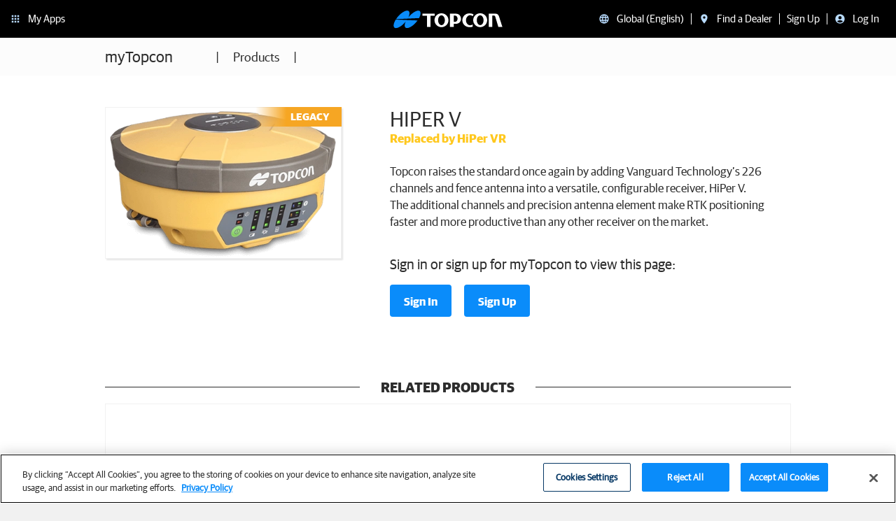

--- FILE ---
content_type: text/html; charset=utf-8
request_url: https://mytopcon-v1.topconpositioning.com/support/products/hiper-v
body_size: 20097
content:
<!DOCTYPE html PUBLIC "-//W3C//DTD XHTML+RDFa 1.0//EN"
  "http://www.w3.org/MarkUp/DTD/xhtml-rdfa-1.dtd">
<html lang="en" dir="ltr" prefix="content: http://purl.org/rss/1.0/modules/content/ dc: http://purl.org/dc/terms/ foaf: http://xmlns.com/foaf/0.1/ rdfs: http://www.w3.org/2000/01/rdf-schema# sioc: http://rdfs.org/sioc/ns# sioct: http://rdfs.org/sioc/types# skos: http://www.w3.org/2004/02/skos/core# xsd: http://www.w3.org/2001/XMLSchema#">
<head profile="http://www.w3.org/1999/xhtml/vocab">
  <meta http-equiv="X-UA-Compatible" content="IE=edge" />
  <meta charset="utf-8">
  <meta name="viewport" content="width=device-width, initial-scale=1.0, user-scalable=0">
  
  <meta http-equiv="Content-Type" content="text/html; charset=utf-8" />
<link rel="shortcut icon" href="https://mytopcon-v1.topconpositioning.com/sites/all/themes/topconglobal/favicon.ico" type="image/vnd.microsoft.icon" />
<meta name="description" content="Topcon raises the standard once again by adding Vanguard Technology’s 226 channels and fence antenna into a versatile, configurable receiver, HiPer V. The additional channels and precision antenna element make RTK positioning faster and more productive than any other receiver on the market." />
<meta name="generator" content="Drupal 7 (https://www.drupal.org)" />
<link rel="canonical" href="https://mytopcon-v1.topconpositioning.com/support/products/hiper-v" />
<link rel="shortlink" href="https://mytopcon-v1.topconpositioning.com/node/55641" />
<meta property="og:site_name" content="Topcon Positioning Systems, Inc." />
<meta property="og:type" content="article" />
<meta property="og:url" content="https://mytopcon-v1.topconpositioning.com/support/products/hiper-v" />
<meta property="og:title" content="HiPer V" />
<meta property="og:description" content="Topcon raises the standard once again by adding Vanguard Technology’s 226 channels and fence antenna into a versatile, configurable receiver, HiPer V. The additional channels and precision antenna element make RTK positioning faster and more productive than any other receiver on the market." />
<meta property="og:updated_time" content="2023-05-22T11:07:37-07:00" />
<meta name="twitter:card" content="summary" />
<meta name="twitter:url" content="https://mytopcon-v1.topconpositioning.com/support/products/hiper-v" />
<meta name="twitter:title" content="HiPer V" />
<meta name="twitter:description" content="Topcon raises the standard once again by adding Vanguard Technology’s 226 channels and fence antenna into a versatile, configurable receiver, HiPer V. The additional channels and precision antenna" />
<meta property="article:published_time" content="2016-09-28T18:41:13-07:00" />
<meta property="article:modified_time" content="2023-05-22T11:07:37-07:00" />
<meta itemprop="name" content="HiPer V" />
<meta itemprop="description" content="Topcon raises the standard once again by adding Vanguard Technology’s 226 channels and fence antenna into a versatile, configurable receiver, HiPer V. The additional channels and precision antenna element make RTK positioning faster and more productive than any other receiver on the market." />
  <title>HiPer V | Topcon Positioning Systems, Inc.</title>

  <link type="text/css" rel="stylesheet" href="https://mytopcon-v1.topconpositioning.com/sites/default/files/css/css_lQaZfjVpwP_oGNqdtWCSpJT1EMqXdMiU84ekLLxQnc4.css" media="all" />
<link type="text/css" rel="stylesheet" href="https://mytopcon-v1.topconpositioning.com/sites/default/files/css/css__Y_ysMnvOl0mEdHNd65q_XaIeZbucdUWE9PkV6_ecrA.css" media="all" />
<link type="text/css" rel="stylesheet" href="https://mytopcon-v1.topconpositioning.com/sites/default/files/css/css_krmYXfvJ24p_Mc3yhibZ6AHmhAtOYxIUoiXXB37lIY0.css" media="all" />
<link type="text/css" rel="stylesheet" href="https://mytopcon-v1.topconpositioning.com/sites/default/files/css/css___z4tfHqWX-rDyLOr1QXesDbbffHvbqQI9TowM4Hzdk.css" media="all" />
  <!-- styles for < IE10 -->
  <!--[if lt IE 10]>
    <link rel="stylesheet" type="text/css" href="/sites/all/themes/topconglobal/css/ie.css">
  <![endif]-->
  <!-- HTML5 element support for IE6-8 -->
  <!--[if lt IE 9]>
    <script src="//html5shiv.googlecode.com/svn/trunk/html5.js"></script>
  <![endif]-->
  <script src="//info.topcon.com/js/forms2/js/forms2.min.js"></script>
  <script src="https://mytopcon-v1.topconpositioning.com/sites/default/files/js/js_6UR8aB1w5-y_vdUUdWDWlX2QhWu_qIXlEGEV48YgV-c.js"></script>
<script src="https://mytopcon-v1.topconpositioning.com/sites/default/files/js/js_NaWnmLRn_oLakq5a60IFTfYZm_LJr7QZfBZkBPCRDXY.js"></script>
<script src="https://mytopcon-v1.topconpositioning.com/sites/default/files/js/js_FATlEOtGAo3rAIKtSg0DTWTrEF-Nna4ekOIj0dX36ok.js"></script>
<script src="https://mytopcon-v1.topconpositioning.com/sites/default/files/js/js_ia-aYFawa4xRgqUxX63cCe1d96PI073dx5Pam3jowB4.js"></script>
<script src="https://mytopcon-v1.topconpositioning.com/sites/default/files/js/js_v97hm8GxHqYTbNvT7j6tVkdZO6uRzSQHRoPQYolWOD8.js"></script>
<script src="https://mytopcon-v1.topconpositioning.com/sites/default/files/js/js__Yd4Rsn2_44MSaf-KKaruozHe00TLAB59GNsA57VvCY.js"></script>
<script>jQuery.extend(Drupal.settings, {"basePath":"\/","pathPrefix":"","setHasJsCookie":0,"ajaxPageState":{"theme":"topconglobal","theme_token":"seHVCc8TycIXwzQZ3Olq_fGpUQxrlpoyDV32__7k1n4","jquery_version":"2.1","jquery_version_token":"sREzSbEYy_VMbuBBNxmg4i0wYXMKuBVdP3ZzBqZ5Cfo","js":{"sites\/all\/themes\/bootstrap\/js\/bootstrap.js":1,"sites\/all\/modules\/jquery_update\/replace\/jquery\/2.2\/jquery.min.js":1,"misc\/jquery-extend-3.4.0.js":1,"misc\/jquery-html-prefilter-3.5.0-backport.js":1,"misc\/jquery.once.js":1,"misc\/drupal.js":1,"sites\/all\/modules\/jquery_update\/js\/jquery_browser.js":1,"sites\/all\/modules\/jquery_update\/replace\/ui\/external\/jquery.cookie.js":1,"sites\/all\/modules\/jquery_update\/replace\/jquery.form\/4\/jquery.form.min.js":1,"misc\/form-single-submit.js":1,"misc\/ajax.js":1,"sites\/all\/modules\/jquery_update\/js\/jquery_update.js":1,"sites\/all\/modules\/entityreference\/js\/entityreference.js":1,"sites\/all\/modules\/move_user\/move-user.js":1,"sites\/all\/libraries\/colorbox\/jquery.colorbox-min.js":1,"sites\/all\/modules\/colorbox\/js\/colorbox.js":1,"sites\/all\/modules\/colorbox\/styles\/default\/colorbox_style.js":1,"sites\/all\/modules\/colorbox\/js\/colorbox_load.js":1,"sites\/all\/themes\/bootstrap\/js\/misc\/_progress.js":1,"sites\/all\/modules\/topcon_services\/js\/topcon_services.js":1,"sites\/all\/themes\/topconglobal\/bootstrap\/js\/affix.js":1,"sites\/all\/themes\/topconglobal\/bootstrap\/js\/alert.js":1,"sites\/all\/themes\/topconglobal\/bootstrap\/js\/button.js":1,"sites\/all\/themes\/topconglobal\/bootstrap\/js\/carousel.js":1,"sites\/all\/themes\/topconglobal\/bootstrap\/js\/collapse.js":1,"sites\/all\/themes\/topconglobal\/bootstrap\/js\/dropdown.js":1,"sites\/all\/themes\/topconglobal\/bootstrap\/js\/modal.js":1,"sites\/all\/themes\/topconglobal\/bootstrap\/js\/tooltip.js":1,"sites\/all\/themes\/topconglobal\/bootstrap\/js\/popover.js":1,"sites\/all\/themes\/topconglobal\/bootstrap\/js\/scrollspy.js":1,"sites\/all\/themes\/topconglobal\/bootstrap\/js\/tab.js":1,"sites\/all\/themes\/topconglobal\/bootstrap\/js\/transition.js":1,"sites\/all\/themes\/bootstrap\/js\/misc\/ajax.js":1},"css":{"modules\/system\/system.base.css":1,"modules\/field\/theme\/field.css":1,"modules\/node\/node.css":1,"sites\/all\/modules\/workflow\/workflow_admin_ui\/workflow_admin_ui.css":1,"sites\/all\/modules\/views\/css\/views.css":1,"sites\/all\/modules\/lingotek\/style\/lingotek.base.css":1,"sites\/all\/modules\/ckeditor\/css\/ckeditor.css":1,"sites\/all\/modules\/colorbox\/styles\/default\/colorbox_style.css":1,"sites\/all\/modules\/ctools\/css\/ctools.css":1,"sites\/all\/modules\/rate\/rate.css":1,"sites\/all\/themes\/topconglobal\/dist\/style.css":1,"sites\/all\/themes\/topconglobal\/css\/mktoform.css":1}},"colorbox":{"opacity":"0.85","current":"{current} of {total}","previous":"\u00ab Prev","next":"Next \u00bb","close":"Close","maxWidth":"98%","maxHeight":"98%","fixed":true,"mobiledetect":true,"mobiledevicewidth":"480px","file_public_path":"\/sites\/default\/files","specificPagesDefaultValue":"admin*\nimagebrowser*\nimg_assist*\nimce*\nnode\/add\/*\nnode\/*\/edit\nprint\/*\nprintpdf\/*\nsystem\/ajax\nsystem\/ajax\/*"},"ajax":{"createAccountSubmit":{"callback":"topcon_services_signup_form_callback","wrapper":"createAccountMsg","method":"replaceWith","effect":"fade","event":"mousedown","keypress":true,"prevent":"click","url":"\/system\/ajax","submit":{"_triggering_element_name":"op","_triggering_element_value":"CREATE ACCOUNT"}},"dealerSubmit":{"callback":"topcon_services_find_a_dealer_callback","method":"replaceWith","effect":"fade","event":"mousedown","keypress":true,"prevent":"click","url":"\/system\/ajax","submit":{"_triggering_element_name":"op","_triggering_element_value":"Find Dealers"}}},"urlIsAjaxTrusted":{"\/system\/ajax":true,"\/support\/products\/hiper-v":true},"bootstrap":{"anchorsFix":1,"anchorsSmoothScrolling":1,"formHasError":1,"popoverEnabled":1,"popoverOptions":{"animation":1,"html":0,"placement":"bottom","selector":"","trigger":"hover","triggerAutoclose":1,"title":"","content":"","delay":0,"container":"body"},"tooltipEnabled":1,"tooltipOptions":{"animation":1,"html":0,"placement":"auto left","selector":"","trigger":"hover focus","delay":0,"container":"body"}}});</script>

  
<!-- start Mixpanel --><script type="text/plain" class="optanon-category-0002">(function(e,a){if(!a.__SV){var b=window;try{var c,l,i,j=b.location,g=j.hash;c=function(a,b){return(l=a.match(RegExp(b+"=([^&]*)")))?l[1]:null};g&&c(g,"state")&&(i=JSON.parse(decodeURIComponent(c(g,"state"))),"mpeditor"===i.action&&(b.sessionStorage.setItem("_mpcehash",g),history.replaceState(i.desiredHash||"",e.title,j.pathname+j.search)))}catch(m){}var k,h;window.mixpanel=a;a._i=[];a.init=function(b,c,f){function e(b,a){var c=a.split(".");2==c.length&&(b=b[c[0]],a=c[1]);b[a]=function(){b.push([a].concat(Array.prototype.slice.call(arguments,
0)))}}var d=a;"undefined"!==typeof f?d=a[f]=[]:f="mixpanel";d.people=d.people||[];d.toString=function(b){var a="mixpanel";"mixpanel"!==f&&(a+="."+f);b||(a+=" (stub)");return a};d.people.toString=function(){return d.toString(1)+".people (stub)"};k="disable time_event track track_pageview track_links track_forms register register_once alias unregister identify name_tag set_config reset people.set people.set_once people.increment people.append people.union people.track_charge people.clear_charges people.delete_user".split(" ");
for(h=0;h<k.length;h++)e(d,k[h]);a._i.push([b,c,f])};a.__SV=1.2;b=e.createElement("script");b.type="text/javascript";b.async=!0;b.src="undefined"!==typeof MIXPANEL_CUSTOM_LIB_URL?MIXPANEL_CUSTOM_LIB_URL:"file:"===e.location.protocol&&"//cdn.mxpnl.com/libs/mixpanel-2-latest.min.js".match(/^\/\//)?"https://cdn.mxpnl.com/libs/mixpanel-2-latest.min.js":"//cdn.mxpnl.com/libs/mixpanel-2-latest.min.js";c=e.getElementsByTagName("script")[0];c.parentNode.insertBefore(b,c)}})(document,window.mixpanel||[]);
mixpanel.init('563736aca81d099996052e2b9da6dd52');</script><!-- end Mixpanel -->

<script type="text/plain" class="optanon-category-0002">
// global enable
if (!window.mixpanel_enabled) window.mixpanel_enabled = true;
</script>
  
<!-- be_ixf, sdk, gho-->
<meta name="be:sdk" content="php_sdk_1.5.3" />
<meta name="be:timer" content="47ms" />
<meta name="be:orig_url" content="https%3A%2F%2Fmytopcon-v1.topconpositioning.com%2Fsupport%2Fproducts%2Fhiper-v" />
<meta name="be:norm_url" content="https%3A%2F%2Fmytopcon-v1.topconpositioning.com%2Fsupport%2Fproducts%2Fhiper-v" />
<meta name="be:capsule_url" content="https%3A%2F%2Fixfd-api.bc0a.com%2Fapi%2Fixf%2F1.0.0%2Fget_capsule%2Ff00000000246691%2F1660420440" />
<meta name="be:api_dt" content="py_2021;pm_07;pd_16;ph_14;pmh_16;p_epoch:1626470161056" />
<meta name="be:mod_dt" content="py_2021;pm_07;pd_16;ph_14;pmh_16;p_epoch:1626470161056" />
<meta name="be:diag" content="pe12anb+HcuJBWhhNkWDhU12sgjt6uTJiUFB3MSvuUtVRzSNKK7MfGFCYBOEdCKy4Sl1UldhJxlCcxCJv/GWM8nDyt6TSmIrtyohScc2MmL72YJ4K+XapvKlupOgsbGad+a7ZSwyaodQu7oTJukdD+QflEEUIOn5rh0mFtVcnQMnaZ9WZIcsDMcItXmsMJjmBaqEfwjQIoGCZdfq6z9bZ7VdRnI/m1KjsV5ZegM+hHbwNozjYGd8b6dGTMgvQ/lg+ypziWRROskqX9QSWnFv2QJLWlM6qNcuMBZ/gU9uUH6raySe3mClcshECRZvm+6568IG5i5CyZlFH1orRj0GAJ5yD2sSjOUu45Yi8DfyT57AM3xN+8a5xH9XHBaUNLXMwVO+V4R530t+ahwcAYz2u3Dr4jlpnpZ0ow+F3bMTIbsZv+tz/+7+0pMJCEjvIYFNiJR1jkD9j6Sr0p692XccG0gMBdybWmoYRdiIPlDIwC4Dyf5xGtRHb4FJZjzhQwaJhtI6RTsX3dd0Q1MSXSDl0iui8mp72HMO6DnZ6kyldu38pEnId9QvdheYCb7l6aVU7mqNFvw6YaisGeiimBD3hUJx1QdTANx7sjkhR1T7inHxw5YcIwNSDBAH/C2TxpnGh5AY9RnamVVm3CPZxH1agQK8yd5C8YuPwYlq8zVp/H5WFo+0C5bypujLdOGvZIVpt0MSFIGN5clSnxgmOF5nEAbbkECkthiilWapj5f02Slk4r89fR2og8EMSiGs4D6In2gEpU9UPeBoIWGUkZCOFncviCC+jlqC9Dtk/RWSAzPXLGlhmvLdX96iBOZlutEeuc6wglUQ4l0Npo9y3rpAF0+A6ZB6bqKiMRdErp59zhyYIB0iv9HTIyW6wrrfj/UfOE68rXGIom0NbS3bqFaOfvWhu7LuiQ8+c0tR4Dva7GR6UBhpUn7cVM1BwkaA3lM8Pe1Q/HGOSSAmroXalhzmvJI46GmsQrFxmyP0He95VgCaiDxUZs/p2Etp81i7T/[base64]/6pdAgBA95RQ3SbRga54r28ZvHj5GFElaxJuwNAP8r1X8xEjpb5pBJB1nUMHU0hbKjMqhNMH1iI73FS/Ie55uXlOURBQcGMYnzKl/kfBshNKVLhSd/b+5c27Nm37lAua8Vq8ZqrRBPVA32glZ6Jaz0xEMPZXKNgHZxqKdzr43oclJwsYUZChV5dyFiQmu0Vj4UTHD/cTDrnAAxLN5F5yQt6FZXYmqZB19NqJV3DoNpXWE+R1ua/5HArb3WC3TQslQkvAgaadfyygPb14NMhR66KEJMssH3es+ovr2QRDR51j73YBPQC6yA/WyPJ5nVVDcp7U7Ob7BWU+tpsbg7iqLFRc0rjUx/WFwY2croN97KNREY8by+2fmP/qHrJxfie+FKKCPc8+bvdVZ6rQeVRJT1pAADTseaBIQMSwnPebOJJ9wXm9G0woLtcMCZxUc2aZA510lYC5mp11P/jZZMTDuRT0u0k5Tfc/abGr9mbdmm0SMMFCNWL/C0InmAPqoKfPNANW0lv824+Mcf8k8Wvks6jSh2enZ7FYx8sa9rDTkuPgsufOHdbJDbL3KlShNpjzDuE5RtXgHSUQ2KrnfLQ4uAwteonHeMOpcc3eXWUbSSeU1dDOP1hScmv9QH5w1HYl/p6mieMHAqYAISJ4lYmCZXOHKBuC0QpnRO57D8bBIyMtKtE/[base64]/Zkkh2P/X0C8mNbpxNBGOOsXLm0KnxUGLMU4mjaU2JdpGzEt8/ibm3rsl1EwS76BQ4uu88M8TWn1TqJ/mBxVGOrRZ8DE5b36dEwcd+ZYext1U+++mDdwbQ3P/1DD3yBcAL1YIT2Z6UqIgjXGxm19Xo+QbbKUfm81HaPnaSbeEWuvqtswWEKAOFBDCDT/8iKuXMUqVCUNtaBiyujr4gxKaPJq9tbWGG8Hw1UKRai+Bv5T41Txb+XA7ZhtMsljMtnVcIT9hjEcdD4dCD8wZeMy26bTdojZ0b5/BTuD9E0Na4eYQpPadyxz91BB1/Nw3ASRTDsKjhK/kkcZY0utCvRebdH/h7GB/PM1YSyoOeIlbBwCi1k9tL4Ab8NajgaJ0d9fwIXrUjC6uZuCzJhHfIJtrjvWe1kAlGj8XN7ReLmEFfvIo3tsrQpwjz8VkNufVpOreHLp1U4G9ZZE631msuECIrHr6CVC+" />
<meta name="be:messages" content="false" />
<script type='text/javascript'>
if (window.BEJSSDKObserver === undefined) {
  (function(BEJSSDKObserver, $, undefined) {
    var observer = void 0;
    var listeners = [];
    var readySet = [];
    var doc = window.document;
    var MutationObserver = window.MutationObserver || window.WebKitMutationObserver;

    function checkSelector(selector, fn, indexList) {
      var elements = doc.querySelectorAll(selector);
  /**
    issues on IE @see https://www.codesd.com/item/javascript-es6-not-a-function-error.html
    elements = Array.from(elements);

    */
    for (var i = 0, len = elements.length; i < len; i++) {
      /* -1 means all instances */
      if (indexList != -1 && !(i in indexList)) {
        continue;
      }
      var element = elements[i];
      for (var j = 0; j < readySet.length; j++) {
        if (readySet[j] == element.className || readySet[j] == element.id) {
          return;
        }
      }
      if (element.className) {
        readySet.push(element.className);
      }
      if (element.id) {
        readySet.push(element.id);
      }

      if (!element.ready || MutationObserver==null) {
        element.ready = true;
        fn.call(element, element);
      }
    }
  }

  function checkListeners() {
    listeners.forEach(function (listener) {
      return checkSelector(listener.selector, listener.fn, listener.indexList);
    });
  }

  function removeListener(selector, fn) {
    var i = listeners.length;
    while (i--) {
      var listener = listeners[i];
      if (listener.selector === selector && listener.fn === fn) {
        listeners.splice(i, 1);
        if (!listeners.length && observer) {
          observer.disconnect();
          observer = null;
        }
      }
    }
  }

/**
 * Fire event on first js selector
 * @param selector string to watch on
 * @param fn       callback function
 * @param index_list can be undefined which means only first one
 *                   or -1 which means all
 *                   or a list of allowable indexes
 */
 BEJSSDKObserver.jsElementReady = function(selector, fn, index_list) {
  if (index_list === undefined) {
    index_list = [];
    index_list.push(0);
  }

  if (MutationObserver != null) {
    if (!observer) {
      observer = new MutationObserver(checkListeners);
      observer.observe(doc.documentElement, {
        childList: true,
        subtree: true
      });
    }
    listeners.push({ selector: selector, fn: fn, indexList: index_list });
  } else {
    /* <= IE8 */
    if (!document.addEventListener) {
      /* log("<=IE8 attachEvent assignment"); */
      document.addEventListener = document.attachEvent;
    }
    document.addEventListener("DOMContentLoaded", function(event) {
      var elements = doc.querySelectorAll(selector);
      for (var i = 0, len = elements.length; i < len; i++) {
        /* -1 means all instances */
        if (index_list != -1 && !(i in index_list)) {
          continue;
        }
        var element = elements[i];
        element.ready = true;
        fn.call(element, element);
      }
    });
  }

  checkSelector(selector, fn, index_list);
  return function () {
    return removeListener(selector, fn);
  };
};
}(window.BEJSSDKObserver = window.BEJSSDKObserver || {}));
}
var jsElementReady = window.BEJSSDKObserver.jsElementReady;

if (window.BELinkBlockGenerator === undefined) {
  (function(BELinkBlockGenerator, $, undefined) {
    BELinkBlockGenerator.MAXIMUM_HEADLINE_LENGTH = 100;
    BELinkBlockGenerator.MAXIMUM_DESC_LENGTH = 200;

    BELinkBlockGenerator.IND_LINK_BLOCK_TYPE_URL_TYPE = 0;
    BELinkBlockGenerator.IND_LINK_BLOCK_TYPE_HEADLINE_TYPE = 1;
    BELinkBlockGenerator.IND_LINK_BLOCK_TYPE_DESCRIPTION_TYPE = 2;
    BELinkBlockGenerator.IND_LINK_BLOCK_TYPE_IMAGE_TYPE = 3;

    BELinkBlockGenerator.REPLACEMENT_STRATEGY_OVERWRITE = 0;
    BELinkBlockGenerator.REPLACEMENT_STRATEGY_POST_APPEND_ELEMENT = 1;
    BELinkBlockGenerator.REPLACEMENT_STRATEGY_PRE_APPEND_ELEMENT = 2;
    BELinkBlockGenerator.REPLACEMENT_STRATEGY_PRE_APPEND_PARENT = 3;

    BELinkBlockGenerator.setMaximumHeadlineLength = function(length) {
      BELinkBlockGenerator.MAXIMUM_HEADLINE_LENGTH = length;
    };

    BELinkBlockGenerator.setMaximumDescriptionLength = function(length) {
      BELinkBlockGenerator.MAXIMUM_DESC_LENGTH = length;
    };

    BELinkBlockGenerator.generateIndividualLinks = function(parentElement, linkStructure, link) {
      var link_level_element_tag = linkStructure[0];
      var link_level_element = document.createElement(link_level_element_tag);
      var link_attribute_dictionary = linkStructure[1];
      var allowable_elements = linkStructure[2];
      var children_link_structures = linkStructure[3];
      for (var link_attribute_key in link_attribute_dictionary) {
        link_level_element.setAttribute(link_attribute_key, link_attribute_dictionary[link_attribute_key]);
      }

      var added_something = false;
      if (allowable_elements.indexOf(BELinkBlockGenerator.IND_LINK_BLOCK_TYPE_URL_TYPE)>=0) {
        link_level_element.setAttribute('href', link.url);
        added_something = true;
      }
      if (allowable_elements.indexOf(BELinkBlockGenerator.IND_LINK_BLOCK_TYPE_HEADLINE_TYPE)>=0 && link.h1) {
        var headline_text = link.h1;
        if (headline_text.length > BELinkBlockGenerator.MAXIMUM_HEADLINE_LENGTH) {
          headline_text = headline_text.substring(0, BELinkBlockGenerator.MAXIMUM_HEADLINE_LENGTH) + '...';
        }
        var text_node = document.createTextNode(headline_text);
        link_level_element.appendChild(text_node);
        added_something = true;
      }
      if (allowable_elements.indexOf(BELinkBlockGenerator.IND_LINK_BLOCK_TYPE_DESCRIPTION_TYPE)>=0 && link.desc) {
        var desc_text = link.desc;
        if (desc_text.length > BELinkBlockGenerator.MAXIMUM_DESC_LENGTH) {
          desc_text = desc_text.substring(0, BELinkBlockGenerator.MAXIMUM_DESC_LENGTH) + '...';
        }
        var text_node = document.createTextNode(desc_text);
        link_level_element.appendChild(text_node);
        added_something = true;
      }
      if (allowable_elements.indexOf(BELinkBlockGenerator.IND_LINK_BLOCK_TYPE_IMAGE_TYPE)>=0 && link.image) {
        link_level_element.setAttribute('src', link.image);
        added_something = true;
      }
/**
    don't emit for empty links, desc, headline, image
    except for parent structures where allowable_length=0
    */
    if (!added_something && allowable_elements.length != 0) {

      return;
    }
    /* go depth first */
    for (var childrenIndex=0; childrenIndex<children_link_structures.length; childrenIndex++) {
      var childLinkStructure = children_link_structures[childrenIndex];
      BELinkBlockGenerator.generateIndividualLinks(link_level_element, childLinkStructure, link);
    }
    parentElement.appendChild(link_level_element);
  };

  BELinkBlockGenerator.insertLinkBlocks = function(targetElement, replacementStrategy, overallStructure, linkStructure, links,
                                                   titleStructure) {
    if (targetElement == null) {
      return;
    }

    if (replacementStrategy == BELinkBlockGenerator.REPLACEMENT_STRATEGY_OVERWRITE) {
      while (targetElement.firstChild) {
        targetElement.removeChild(targetElement.firstChild);
      }
    }

    var previousElement = targetElement;
    for (var i=0;i<overallStructure.length;i++) {
      var level_definition = overallStructure[i];
      var level_element_tag = level_definition[0];
      var level_element = document.createElement(level_element_tag);
      var attribute_dictionary = level_definition[1];
      for (var attribute_key in attribute_dictionary) {
        level_element.setAttribute(attribute_key, attribute_dictionary[attribute_key]);
      }

      /* need to place title structure */
      if (titleStructure && titleStructure[0] == i) {
        var title_element_tag = titleStructure[1];
        var title_element = document.createElement(title_element_tag);
        var title_attribute_dictionary = titleStructure[2];
        var title_text_content = titleStructure[3];
        for (var title_attribute_key in title_attribute_dictionary) {
          title_element.setAttribute(title_attribute_key, title_attribute_dictionary[title_attribute_key]);
        }

        var title_text_node = document.createTextNode(title_text_content);
        title_element.appendChild(title_text_node);


        level_element.appendChild(title_element);
      }

      /* last level place links */
      if (i == overallStructure.length-1) {
        for (var link_i=0; link_i < links.length; link_i++) {
          var link = links[link_i];
          for (var linkStructureIndex=0;linkStructureIndex < linkStructure.length; linkStructureIndex++) {
            BELinkBlockGenerator.generateIndividualLinks(level_element, linkStructure[linkStructureIndex], link)
          }
        }
      }

      /* first level child we need to check placement */
      if (previousElement == targetElement) {
        if (replacementStrategy == BELinkBlockGenerator.REPLACEMENT_STRATEGY_PRE_APPEND_ELEMENT) {
          /* 2 means insert right before */
          previousElement.insertBefore(level_element, targetElement.firstChild);
        } else if (replacementStrategy == BELinkBlockGenerator.REPLACEMENT_STRATEGY_PRE_APPEND_PARENT) {
          /* 3 means insert right before at parent level */
          var parentElement = previousElement.parentElement;
          parentElement.insertBefore(level_element, previousElement);
        } else {
          previousElement.appendChild(level_element);
        }
      } else {
        previousElement.appendChild(level_element);
      }
      previousElement = level_element;
    }
  };
}(window.BELinkBlockGenerator = window.BELinkBlockGenerator || {}))
};
</script>

<style>
  .be-ix-link-block .be-related-link-container{text-align:center;margin-bottom:20px;margin-top:20px}
  .be-ix-link-block .be-related-link-container .be-label{margin:0;font-size:15px;margin:0;color:#f4f4f4;text-transform:uppercase}
  .be-ix-link-block .be-related-link-container .be-list{display:inline-block;list-style:none;margin:0;padding:0}
  .be-ix-link-block .be-related-link-container .be-list .be-list-item{display:inline-block;margin-right:20px}
  .be-ix-link-block .be-related-link-container .be-list .be-list-item .be-related-link{font-size:15px}
  .be-ix-link-block .be-related-link-container .be-list .be-list-item:last-child{margin-right:0}
  @media (max-width: 767px) {
  .be-ix-link-block .be-related-link-container .be-label{width:100%;padding-bottom:5px}
  .be-ix-link-block .be-related-link-container .be-list{display:block;width:100%}
  .be-ix-link-block .be-related-link-container .be-list .be-list-item{display:block;margin-right:0;margin-bottom:3px}
  }
  @media (min-width: 768px) {
  .be-ix-link-block .be-related-link-container{display:flex}
  .be-ix-link-block .be-related-link-container .be-label{display:inline-block;margin-right:20px;flex-basis:150px;flex-grow:0;flex-shrink:0;text-align:initial;align-self:center}
  }
</style>
<script type='text/javascript'>
    function positionLinkBlock(targetContainer) {
        if (targetContainer != null) {
            var strLinkBlock = '<div class="be-related-link-container"><div class="be-label">Also of Interest</div><ul class="be-list"><li class="be-list-item"><a class="be-related-link" href="https://www.topconpositioning.com/insights">Insights</a></li><li class="be-list-item"><a class="be-related-link" href="https://www.topconpositioning.com/paving-milling-and-compaction">Paving Milling and Compaction</a></li><li class="be-list-item"><a class="be-related-link" href="https://www.topconpositioning.com/vertical-construction-solutions">Vertical Construction Solutions</a></li></ul></div>';
            targetContainer.insertAdjacentHTML('afterbegin', strLinkBlock);
        }
    }

    jsElementReady('.be-ix-link-block', positionLinkBlock);

</script>


<script data-cfasync="false" id="marvel" data-customerid="f00000000246691" src="https://marvel-b2-cdn.bc0a.com/marvel.js"></script>

</head>

<body class="html not-front not-logged-in no-sidebars page-node page-node- page-node-55641 node-type-totalcare-product domain-topcon-gl-stg-topconpositioning-com i18n-en  
<!-- be_ixf, bodystr, _body_open -->

<!-- be_ixf, sdk, is -->

  is-totalcare"
   data-spy="scroll" data-target="#campaign-subnav">


                <!-- gtm analytics enabled by role -->

      <!-- Google Tag Manager -->
      <noscript><iframe src="//www.googletagmanager.com/ns.html?id=GTM-WRSC2S"
                        height="0" width="0" style="display:none;visibility:hidden"></iframe></noscript>
      <script>(function(w,d,s,l,i){w[l]=w[l]||[];w[l].push({'gtm.start':
            new Date().getTime(),event:'gtm.js'});var f=d.getElementsByTagName(s)[0],
          j=d.createElement(s),dl=l!='dataLayer'?'&l='+l:'';j.async=true;j.src=
          '//www.googletagmanager.com/gtm.js?id='+i+dl;f.parentNode.insertBefore(j,f);
        })(window,document,'script','dataLayer','GTM-WRSC2S');</script>
      <!-- End Google Tag Manager -->
      
    
<!-- start custom mixpanel properties/tracking -->

<header id="navbar" role="banner" class="navbar navbar-default">
  <div id="not-published" class="hidden">
    This node is unpublished  </div>


<!-- include css -->
<link rel="stylesheet" href="/tcgn-static/app.css?rand=20250612">
<nav id="tcgn-app-bar" class="tcgn__navigation"></nav>
<script src="/tcgn-static/app.js?rand=20250612"></script>

<script type="text/javascript">
var config_state_json = {
    "config_state": {
      "home_link": "/support",
      "register_product": "",
      "register_product_desc": "",
      "register_product_link": "/register",
      "my_apps": "My Apps",
      "find_a_dealer": "Find a Dealer",
      "find_a_dealer_link": "https://www.topconpositioning.com/contact/talk-to-an-expert",
      "find_a_dealer_link_type": "link",
      "change_location": "Global (English)",
      "change_location_link": "https://www.topconpositioning.com/",
      "change_location_link_type": "inline",
      "sign_up": "Sign Up",
      "sign_up_link": "/accounts/profile/create",
      "log_in": "Log In",
      "log_in_link": "https://api.topcon.com/oauth2/auth?response_type=code&client_id=25a99db5fa931607b23df11b4e70e11ec97971b4933b406fb70265d2176d8a39f615a95ce7424f27ef8664df503b2d4c53429a598e2bcf5aa2ea6a1803e2b706&state=https%253A%252F%252Fmytopcon-v1.topconpositioning.com%252Fsupport%252Fproducts%252Fhiper-v&view=light",
      "log_in_link_mobile": "https://api.topcon.com/oauth2/auth?response_type=code&client_id=25a99db5fa931607b23df11b4e70e11ec97971b4933b406fb70265d2176d8a39f615a95ce7424f27ef8664df503b2d4c53429a598e2bcf5aa2ea6a1803e2b706&state=https%253A%252F%252Fmytopcon-v1.topconpositioning.com%252Fsupport%252Fproducts%252Fhiper-v&view=light",
      "sign_out": "Log Out",
      "edit_profile": "Edit Profile",
      "edit_profile_link": "/accounts/profile/edit",
      "sign_out_link": "/topcon_services/sign_out",
      "view_organization": "View Organization",
      "other_organizations": "Other Organizations",
      "subscription_manager": "Subscription Manager",
      "subscription_manager_link": "",
      "create_team": "Create Organization",
      "create_team_header": "No Organization Defined",
      "create_team_link": "/accounts/organization/create",
      "create_team_display": true,
      "notification_status": {"GREEN": "Service Points Healthy",
                  "YELLOW": "Service Points Low",
                  "ORANGE": "Service Points Zero Balance",
                  "RED": "Service Points Zero Balance"}
    },
    "user_state": {
      "teams": [],
      "signed_in": false,
      "user_company": "",
      "user_fullname": " ",
      "user_avatar": ""
    },
    "subscriptions_prompt": "<p>Have an account? <a href=\"https://api.topcon.com/oauth2/auth?response_type=code&client_id=25a99db5fa931607b23df11b4e70e11ec97971b4933b406fb70265d2176d8a39f615a95ce7424f27ef8664df503b2d4c53429a598e2bcf5aa2ea6a1803e2b706&state=https%253A%252F%252Fmytopcon-v1.topconpositioning.com%252Fsupport%252Fproducts%252Fhiper-v&view=light\">Log in</a></p>",
    "subscriptions": [
        {
            "active": false,
            "categoryLabel": "APPLICATIONS",
            "menu": [
                {
                    "label": "Enterprise",
                    "link": "https://enterprise.magnetsystems.com/",
                    "active": false
                },
                            {
                    "label": "Sitelink3D",
                    "link": "https://sitelink.topcon.com/",
                    "active": false
                },
                                {
                    "label": "Sitelink3D Exchange",
                    "link": "https://exchange.sitelink.topcon.com/",
                    "active": false
                },
                                                {
                    "label": "Pavelink",
                    "link": "https://pavelink.topcon.com/Users/Login",
                    "active": false
                },
                                {
                    "label": "Collage Web",
                    "link": "https://collage.magnet-enterprise.com/",
                    "active": false
                },
                                {
                    "label": "Aptix",
                    "link": "https://aptix.topcon.com/",
                    "active": false
                },
                                {
                    "label": "myTopcon",
                    "link": "/support#product-dashboard",
                    "active": true                },
                {
                    "label": "myTopcon NOW!",
                    "link": "https://mytopconnow.topconpositioning.com/",
                    "active": false
                },
                {
                    "label": "Topnet Live Portals",
                    "link": "https://www.topconpositioning.com/topnet-live-portals",
                    "active": false
                },
                {
                    "label": "TAP Portal",
                    "link": "https://tap.topconagriculture.com/",
                    "active": false
                },
                {
                    "label": "Topconpositioning.com",
                    "link": "https://www.topconpositioning.com/",
                    "active": false
                },
            ]
        },
        {
            "active": false,
            "categoryLabel": "SERVICES",
            "menu": [
                {
                    "label": "Product Registration",
                    "link": "/register",
                    "active": false
                },
               {
                    "label": "Product Activation",
                    "link": "/activation/form",
                    "active": false
                }
            ]
        }
            ]
}

window.TCGN.initConfig({config_json: config_state_json});

// helper for global bar
function launchDealerModal() {
  $('#dealerModal').modal();
}
function launchLocationModal() {
  $('#lglocModal').modal();
}
</script>

<!--  Checks if product menu is translated-->
                                                                                  
<!--[if lt IE 9]>
  <div class="browser-error">
    <strong>Your browser is out of date.</strong> It may not display all features of this and other websites.
    <a href="https://browser-update.org/update.html" style="text-decoration:underline;" target="_blank">Learn how to update your browser</a>.
  </div>
<![endif]-->

  <div class="navbar-header">
    <div class="container">

            
      <button type="button" class="navbar-toggle">
        <span class="sr-only">Toggle navigation</span>
        <span class="icon-bar"></span>
        <span class="icon-bar"></span>
        <span class="icon-bar"></span>
      </button>
    </div>
  </div>

          
    
        <div class='totalcare-desktop-nav'>
      <div class='container'>
        <div>
          <h3><a href='/support'>
                        myTopcon          </a></h3>
          <ul class="menu nav"><li class="first last leaf"><a href="/support/products">Products</a></li>
</ul>                  </div>
      </div>
    </div>

    
          <div class='totalcare-logged-out-mobile-header'>
        myTopcon      </div>
    
  
</header>

<section id="primary-content">
  <style type="text/css">
.totalcare-alert {
	cursor: pointer;
}
</style>

<script type="text/javascript">
jQuery(document).ready(function($) {
  $('#totalcare-alert-container').on('click', function() {

  	var container = $(this);
    var nid = container.data('nid');
    var action = 'view';
    var type = "totalcare_notification";
    var href = container.data('link');

    $.ajax({
          type: "GET",
          dataType: "json",
          url: "/support/api/track/" + nid + "/" + type + "/" + action,
        }).done(function(response) {
          if (!response['success']) {
            // TODO: error handling
          } else {
          }
          	if (href) {
	      		window.location = href;
	      	} else {
	      		container.fadeOut('fast');
	      	}
        }).fail(function(response) {
          	if (href) {
          		window.location = href;
          	} else {
          		container.fadeOut('fast');
          	}
        });
    });

})
</script>



  <div class="container" id="edit-tabs">
    <div class="row">
                </div>
  </div>
  <article>
  
  
          <div class="region region-content">
    <section id="block-system-main" class="block block-system clearfix">

      
  





<script type="text/javascript">
jQuery(document).ready(function($) {

  TRACK_USER_EVENT(
      "Viewed Product",
      {"Product Name": "HiPer V"}
  );

  $('.product-follow-button').on('click', function() {

    var pid = $(this).data('nid');
    var action = ($(this).is(':checked')) ? 'follow' : 'unfollow';
    var $followcheck = $(this);

    if (action == 'follow') {
      TRACK_USER_EVENT(
          "Followed Product",
          {"Product Name": "HiPer V"}
      );
    }


    $.ajax({
          type: "GET",
          dataType: "json",
          url: "/support/api/products/" + pid + "/" + action,
        }).done(function(response) {
          if (!response['success']) {
            // TODO: error handling
          }
        }).fail(function(response) {
          // TODO: error handling
        });
    });

})
</script>

<div class='container'>
  <div class='row totalcare-section'>
    <div class='totalcare-product-detail-marquee'>
      <div class='image-col hidden-xs'>
                <div class="legacy-flag">LEGACY</div>
                <img src='https://mytopcon-v1.topconpositioning.com/sites/default/files/styles/product_image/public/totalcare_product_featured_images/gnss_hiper_v_cutout_06_14_2.png?itok=lHGxA_6a'>
      </div>
      <div class='info-col'>

        <h1 class='balance-text'>HIPER V</h1>

                  <div class="legacy-details"><p>Replaced by HiPer VR</p>
</div>
        
                
        <div class='image-col visible-xs'>
          <div class="image-mobile-wrapper">
                        <div class="legacy-flag">LEGACY</div>
                        <img src='https://mytopcon-v1.topconpositioning.com/sites/default/files/styles/product_image/public/totalcare_product_featured_images/gnss_hiper_v_cutout_06_14_2.png?itok=lHGxA_6a'>
          </div>
        </div>

        <div class="description">
          <p><strong></strong></p>
          <p><p>
	Topcon raises the standard once again by adding Vanguard Technology’s 226 channels and fence antenna into a versatile, configurable receiver, HiPer V.  The additional channels and precision antenna element make RTK positioning faster and more productive than any other receiver on the market.</p>
</p>
        </div>

        <div class="main-actions">
                      <p>Sign in or sign up for myTopcon to view this page:</p>
            <div class'buttons'>
              <a href='https://api.topcon.com/oauth2/auth?response_type=code&client_id=25a99db5fa931607b23df11b4e70e11ec97971b4933b406fb70265d2176d8a39f615a95ce7424f27ef8664df503b2d4c53429a598e2bcf5aa2ea6a1803e2b706&state=https%253A%252F%252Fmytopcon-v1.topconpositioning.com%252Fsupport%252Fproducts%252Fhiper-v&view=light' class='button mobile-block'>Sign In</a>
              <a href='/support/register' class='button mobile-block'>Sign Up</a>
            </div>
                  </div>

      </div>
    </div>

    
    
    
          <h2 class='hr-ish group-bottom'>RELATED PRODUCTS</h2>
      <div class='totalcare-product-list carousel match-height-parent'>
        



<div class='card'>
  <a class='totalcare-product-card' href="/support/products/fc-500-field-controller">
        <div class='thumb'>
      <div class='img' style='background-image:url("https://mytopcon-v1.topconpositioning.com/sites/default/files/styles/product_thumbnail/public/totalcare_product_featured_images/fc_fc500_cutout_2.png?itok=StTB5Yx4")'></div>
    </div>
    <h4 class='match-height balance-text'>
      FC-500 Field Controller    </h4>
  </a>
  <script language="javascript" type="text/javascript">
    if (!window.product_jump_list) window.product_jump_list = [];
    window.product_jump_list[55637] = {
      'title': 'FC-500 Field Controller', 'url': '/support/products/fc-500-field-controller'
    };
  </script>
</div>








<div class='card'>
  <a class='totalcare-product-card' href="/support/products/fc-5000-field-controller">
        <div class='thumb'>
      <div class='img' style='background-image:url("https://mytopcon-v1.topconpositioning.com/sites/default/files/styles/product_thumbnail/public/totalcare_product_featured_images/fc-5000_faceon.jpg?itok=x_oxSoCf")'></div>
    </div>
    <h4 class='match-height balance-text'>
      FC-5000 Field Controller    </h4>
  </a>
  <script language="javascript" type="text/javascript">
    if (!window.product_jump_list) window.product_jump_list = [];
    window.product_jump_list[55745] = {
      'title': 'FC-5000 Field Controller', 'url': '/support/products/fc-5000-field-controller'
    };
  </script>
</div>








<div class='card'>
  <a class='totalcare-product-card' href="/support/products/topcon-field">
        <div class='thumb'>
      <div class='img' style='background-image:url("https://mytopcon-v1.topconpositioning.com/sites/default/files/styles/product_thumbnail/public/totalcare_product_thumbnail_images/topcon_field_bl_icosw.png?itok=vwlHLRod")'></div>
    </div>
    <h4 class='match-height balance-text'>
      Topcon Field    </h4>
  </a>
  <script language="javascript" type="text/javascript">
    if (!window.product_jump_list) window.product_jump_list = [];
    window.product_jump_list[55739] = {
      'title': 'Topcon Field', 'url': '/support/products/topcon-field'
    };
  </script>
</div>








<div class='card'>
  <a class='totalcare-product-card' href="/support/products/topcon-enterprise">
        <div class='thumb'>
      <div class='img' style='background-image:url("https://mytopcon-v1.topconpositioning.com/sites/default/files/styles/product_thumbnail/public/totalcare_product_thumbnail_images/topcon_enterprise_bl_icosw.png?itok=dOA_4XKh")'></div>
    </div>
    <h4 class='match-height balance-text'>
      Topcon Enterprise    </h4>
  </a>
  <script language="javascript" type="text/javascript">
    if (!window.product_jump_list) window.product_jump_list = [];
    window.product_jump_list[55669] = {
      'title': 'Topcon Enterprise', 'url': '/support/products/topcon-enterprise'
    };
  </script>
</div>








<div class='card'>
  <a class='totalcare-product-card' href="/support/products/gt-series">
        <div class='thumb'>
      <div class='img' style='background-image:url("https://mytopcon-v1.topconpositioning.com/sites/default/files/styles/product_thumbnail/public/totalcare_product_featured_images/gt-series_3_4_left_w_sight.png?itok=Tk63sq6V")'></div>
    </div>
    <h4 class='match-height balance-text'>
      GT Series    </h4>
  </a>
  <script language="javascript" type="text/javascript">
    if (!window.product_jump_list) window.product_jump_list = [];
    window.product_jump_list[55713] = {
      'title': 'GT Series', 'url': '/support/products/gt-series'
    };
  </script>
</div>








<div class='card'>
  <a class='totalcare-product-card' href="/support/products/magnet-site">
        <div class="legacy-flag">LEGACY</div>
        <div class='thumb'>
      <div class='img' style='background-image:url("https://mytopcon-v1.topconpositioning.com/sites/default/files/styles/product_thumbnail/public/totalcare_product_thumbnail_images/magnet_site_icon_bluewhite_rgb.png?itok=0Q60rVwn")'></div>
    </div>
    <h4 class='match-height balance-text'>
      MAGNET Site    </h4>
  </a>
  <script language="javascript" type="text/javascript">
    if (!window.product_jump_list) window.product_jump_list = [];
    window.product_jump_list[55625] = {
      'title': 'MAGNET Site', 'url': '/support/products/magnet-site'
    };
  </script>
</div>




      </div>
    
    
          <h2 class='hr-ish group-bottom'>TRAINING VIDEOS</h2>
      <div class='totalcare-article-list carousel match-height-parent'>
        


<div class='card match-height'>
  <a class='totalcare-article-card type-training-video'
    data-article='TRU (Topcon Receiver Utility): NTRIP setup using a GNSS receiver with internal SIM card [VIDEO]'
    href='/support/article/tru-topcon-receiver-utility-ntrip-setup-using-gnss-receiver-internal-sim-card-video'
    >

    <div class='image' style='background-image:url("https://mytopcon-v1.topconpositioning.com/sites/default/files/styles/news_thumbnail/public/totalcare_article/thumbnail/icons_mytopcon_black_controller.png?itok=oYi4suLj")'>
      <div class='image-contents'>
          				<span data-video='https://vimeo.com/394952347'
  					class='video-modal-button icon-play-round'></span>
  			  			<h4 class='title balance-text'>TRU (Topcon Receiver Utility): NTRIP setup using a GNSS receiver with internal SIM card [VIDEO]</h4>
      </div>
		</div>

		<h4 class='post-title balance-text'>TRU (Topcon Receiver Utility): NTRIP setup using a GNSS receiver with internal SIM card [VIDEO]</h4>

    <div class='info'>
      <p class="abstract"><p>
	This video shows how to set up a receiver with an internal SIM card in TRU to do network RTK using an NTRIP client.</p>
</p>
      <div class='bottom'>
                <div class="cta">See More</div>
                      </div>
    </div>
  </a>

</div>






      </div>
    
          <h2 class='hr-ish group-bottom'>QUICK GUIDES</h2>
      <div class='totalcare-article-list carousel match-height-parent'>
              </div>
    
          <h2 class='hr-ish group-bottom'>DOCUMENTS</h2>
      <div class='totalcare-article-list carousel match-height-parent'>
        


<div class='card match-height'>
  <a class='totalcare-article-card type-document'
    data-article='HiPer V - Operator's Manual'
    href='https://mytopcon-v1.topconpositioning.com/system/files/article_files/topcon_hiper_v_-_operators_manual_december_2012.pdf'
     target="_blank">

    <div class='image' style='background-image:url("https://mytopcon-v1.topconpositioning.com/sites/default/files/styles/news_thumbnail/public/totalcare_article/thumbnail/icons_mytopcon_black_gnss.png?itok=1Bn9LdIR")'>
      <div class='image-contents'>
          			<h4 class='title balance-text'>HiPer V - Operator's Manual</h4>
      </div>
		</div>

		<h4 class='post-title balance-text'>HiPer V - Operator's Manual</h4>

    <div class='info'>
      <p class="abstract"></p>
      <div class='bottom'>
                <div class="cta">Download</div>
              </div>
    </div>
  </a>

</div>









<div class='card match-height'>
  <a class='totalcare-article-card type-document'
    data-article='HiPer V - Manuel d'utilisation (FRA)'
    href='https://mytopcon-v1.topconpositioning.com/system/files/article_files/1001608-04_reva_hiper-v_om_french_secured_0.pdf'
     target="_blank">

    <div class='image' style='background-image:url("https://mytopcon-v1.topconpositioning.com/sites/default/files/styles/news_thumbnail/public/totalcare_article/thumbnail/icons_mytopcon_black_gnss.png?itok=1Bn9LdIR")'>
      <div class='image-contents'>
          			<h4 class='title balance-text'>HiPer V - Manuel d'utilisation (FRA)</h4>
      </div>
		</div>

		<h4 class='post-title balance-text'>HiPer V - Manuel d'utilisation (FRA)</h4>

    <div class='info'>
      <p class="abstract"></p>
      <div class='bottom'>
                <div class="cta">Download</div>
              </div>
    </div>
  </a>

</div>






      </div>
    
  </div>
</div>



</section>
  </div>
        </article>
</section>


<!-- Product Info Modal -->
<div class="modal wide fade modal-form theme-light lead-mode-standard leads-modal" id="inlineLeadModal" tabindex="-1" role="dialog" aria-labelledby="inlineLeadModalLabel" aria-hidden="true" data-deep-link="true">
  <div class="modal-dialog modal-lg">
    <div class="modal-content">
      <div class="modal-header">
        <button type="button" class="close" data-dismiss="modal" aria-hidden="true">&times;</button>
        <h4 class="modal-title" id="inlineLeadModalLabel">Send Me Product Info</h4>
      </div>
      <div class="modal-body">
        <div class="leads-form container">
          <!-- temporary fix to prevent login screen form issues -->
                                    <div class="alert alert-block alert-success" style="margin-bottom: 30px; display: none;">
                <a class="close" data-dismiss="alert" href="#">×</a>
                Thank you for your submission. We will be in touch with you soon!              </div>
              <form id="mktoForm_1089" class="lead-mktoform"></form>
              <script type="text/javascript">
                MktoForms2.loadForm("//info.topcon.com", "160-WWD-980", 1089, function(form) {
                  form.vals({
                    "pageName": "HiPer V",
                    "pageURL": "https://mytopcon-v1.topconpositioning.com/support/products/hiper-v"
                  });
                });
              </script>
                              </div>
      </div>
    </div>
  </div>
</div>

<!-- Modal -->
<div class="modal fade modal-language theme-light" id="lglocModal" tabindex="-1" role="dialog" aria-labelledby="lglocModalLabel" aria-hidden="true">
  <div class="modal-dialog modal-lg">
    <div class="modal-content">
      <div class="modal-header">
        <button type="button" class="close" data-dismiss="modal" aria-hidden="true">&times;</button>
        <h4 class="modal-title" id="lglocModalLabel">CHOOSE LANGUAGE OR LOCATION</h4>
      </div>
      <div class="modal-body">
        <div class="location-menu">
          <div class="container">

            <div class="row">
              <div class="col-xs-12">
                <h5>VISIT OUR COUNTRY SITES</h5>
                <div class="row">
                  <div class="col-xs-12">
                    <ul class="region-menu">
                      <li role="presentation">
                        <a role="menuitem" tabindex="-1" data-localeroot="/nl-be/" href="/nl-be/support?" class="lang-link"><span class="flag-icon-dropdown flag-be"></span>België</a> / 
                        <a role="menuitem" tabindex="-1" data-localeroot="/fr-be/" href="/fr-be/support?" class="lang-link">Belgique</a>
                      </li>
                      <li role="presentation"><a role="menuitem" tabindex="-1" data-localeroot="/br/" href="/br/support?" class="lang-link"><span class="flag-icon-dropdown flag-br"></span>Brasil</a></li>
                      <li role="presentation"><a role="menuitem" tabindex="-1" href="https://www.topconchina.cn/"><span class="flag-icon-dropdown flag-zh"></span>中国</a></li>
                      <li role="presentation"><a role="menuitem" tabindex="-1" data-localeroot="/de/" href="/de/support?" class="lang-link"><span class="flag-icon-dropdown flag-de"></span>Deutschland</a></li>
                      <li role="presentation"><a role="menuitem" tabindex="-1" data-localeroot="/es/" href="/es/support?" class="lang-link"><span class="flag-icon-dropdown flag-es"></span>España</a></li>
                      <li role="presentation"><a role="menuitem" tabindex="-1" data-localeroot="/fr/" href="/fr/support?" class="lang-link"><span class="flag-icon-dropdown flag-fr"></span>France</a></li>
                      <li role="presentation"><a role="menuitem" tabindex="-1" data-localeroot="/gb/" href="/gb/support?" class="lang-link"><span class="flag-icon-dropdown flag-gb"></span>Great Britain</a></li>
                      <li role="presentation"><a role="menuitem" tabindex="-1" data-localeroot="/ie/" href="/ie/support?" class="lang-link"><span class="flag-icon-dropdown flag-ga"></span>Ireland</a></li>
                      <li role="presentation"><a role="menuitem" tabindex="-1" data-localeroot="/it/" href="/it/support?" class="lang-link"><span class="flag-icon-dropdown flag-it"></span>Italia</a></li>
                      <li role="presentation"><a role="menuitem" tabindex="-1" data-localeroot="/nl/" href="/nl/support?" class="lang-link"><span class="flag-icon-dropdown flag-nl"></span>Nederland</a></li>
                      <li role="presentation"><a role="menuitem" tabindex="-1" data-localeroot="/ru/" href="/ru/support?" class="lang-link"><span class="flag-icon-dropdown flag-ru"></span>Росси́я</a></li>
                      <li role="presentation"><a role="menuitem" tabindex="-1" data-localeroot="/na/" href="/na/support?" class="lang-link"><span class="flag-icon-dropdown flag-na"></span>United States/Canada</a></li>
                                            <li role="presentation"><a role="menuitem" tabindex="-1" data-localeroot="/jp-gl/" href="/jp-gl/support?" class="lang-link"><span class="flag-icon-dropdown flag-ja"></span>日本</a></li>
                                          </ul>
                  </div>
                </div>
              </div>
            </div>

            <div class="row">
              <div class="col-xs-12">
                <div class="circle-or"><span class="text-overflow-center">OR</span></div>
              </div>
            </div>
            
            <div class="row">
              <div class="col-xs-12">
                <h5>CHOOSE LANGUAGE</h5>
                <div class="row">
                  <div class="col-xs-12">
                    <ul class="global-menu" role="menu">
                      <li role="presentation"><a role="menuitem" tabindex="-1" data-localeroot="/" href="/support?" class="lang-link">English</a></li>
                      <li role="presentation"><a role="menuitem" tabindex="-1" data-localeroot="/es-gl/" href="/es-gl/support?" class="lang-link">Español (LATAM)</a></li>
                    </ul>
                  </div>
                </div>
              </div>
            </div>

          </div>
        </div>
      </div>
    </div>
  </div>
</div>

<footer class="footer">
    <div class="container">
      <div class="row">
        <div class="col-xs-12 col-sm-7 col-md-5">
          <div class="region region-footer">
    <section id="block-menu-menu-footer-menu" class="block block-menu clearfix">

      
  <ul class="menu nav"><li class="first leaf"><a href="https://www.topconpositioning.com/contact/talk-to-an-expert" target="_blank">Find a Dealer</a></li>
<li class="leaf"><a href="/support">Support</a></li>
<li class="leaf"><a href="https://www.topconpositioning.com/company/careers">Careers</a></li>
<li class="leaf"><a href="https://www.topconpositioning.com/company/privacy" target="_blank">Privacy</a></li>
<li class="last leaf"><a href="https://www.topconpositioning.com/company/sustainability">Sustainability</a></li>
</ul>
</section>
  </div>
        </div>
        <div class="col-xs-12 col-sm-5 col-md-7">
          <div class="row">
            <div class="col-xs-12 col-sm-10 col-md-5">
              <ul class="menu nav single-nav">
                <li class="first leaf"><a href="/topcon_services/link/topcon_enterprise" target="_blank">Enterprise Solutions</a></li>
                <li class="last leaf"><a href="http://global.topcon.com/" target="_blank">Global Gateway</a></li>
                <li class="last leaf">
                  <a class="lgloc-modal-link" data-toggle="modal" data-target="#lglocModal" href="#">
                    Change Location <span class="flag-icon flag-en"></span> <span class="caret"></span>
                  </a>
                </li>
                <li class="last leaf"><a href="https://digi-star.com/" target="_blank">Digi-Star</a></li>
                <li class="last leaf"><a href="http://www.norac.ca/" target="_blank">NORAC</a></li>
                <li class="last leaf"><a href="http://rdstec.com/" target="_blank">RDS Technology</a></li>
                <li class="last leaf"><a href="http://www.topcon-electronics.de/" target="_blank">Topcon Electronics</a></li>
              </ul>
            </div>
            <div class="col-xs-12 col-md-7">
              <div class="social-login-container">

                <div class='hidden-xs'>
                  
<ul class="social-links">
  <li><a href="https://www.facebook.com/TopconToday" target="_blank"><span class="icon icon-facebook-round"></span></a></li>  <li><a href="https://www.linkedin.com/company/topcon-positioning-systems" target="_blank"><span class="icon icon-linkedin-round"></span></a></li>  <li><a href="https://twitter.com/topcon_today" target="_blank"><span class="icon icon-twitter-round"></span></a></li>    <li><a href="https://www.youtube.com/user/TopconToday" target="_blank"><span class="icon icon-youtube-round"></span></a></li>  <li><a href="https://instagram.com/topcontoday" target="_blank"><span class="icon icon-instagram-round"></span></a></li></ul>
                </div>

                <div class="login-form-container">
                  <div>
                                        <a href="https://api.topcon.com/oauth2/auth?response_type=code&client_id=25a99db5fa931607b23df11b4e70e11ec97971b4933b406fb70265d2176d8a39f615a95ce7424f27ef8664df503b2d4c53429a598e2bcf5aa2ea6a1803e2b706&state=https%253A%252F%252Fmytopcon-v1.topconpositioning.com%252Fsupport%252Fproducts%252Fhiper-v&view=light" class="btn btn-lg btn-block btn-brand tes-signin">Customer Sign In</a>
                                      </div>
                                    <p>Not a member? <a href="/accounts/profile/create">Create a free Topcon account</a></p>
                                  </div>

                <div class='visible-xs'>
                  
<ul class="social-links">
  <li><a href="https://www.facebook.com/TopconToday" target="_blank"><span class="icon icon-facebook-round"></span></a></li>  <li><a href="https://www.linkedin.com/company/topcon-positioning-systems" target="_blank"><span class="icon icon-linkedin-round"></span></a></li>  <li><a href="https://twitter.com/topcon_today" target="_blank"><span class="icon icon-twitter-round"></span></a></li>    <li><a href="https://www.youtube.com/user/TopconToday" target="_blank"><span class="icon icon-youtube-round"></span></a></li>  <li><a href="https://instagram.com/topcontoday" target="_blank"><span class="icon icon-instagram-round"></span></a></li></ul>
                </div>

              </div>
            </div>
          </div>
        </div>
      </div>
            <div class="row">
        <div class="col-xs-12">
          <ul class="copyright-links">
            <li>
              <!-- OneTrust Cookies Settings button start -->
              <button id="ot-sdk-btn" class="ot-sdk-show-settings">Cookie Settings</button>
              <!-- OneTrust Cookies Settings button end -->
            </li>
                      <li><a target="_blank" href="https://mytopcon-v1.topconpositioning.com/sites/default/files/termsofuse-americas.pdf">Terms of Use (USA)</a></li>
                      <li><a target="_blank" href="https://mytopcon-v1.topconpositioning.com/sites/default/files/general_terms_and_conditions_of_sale_eu.pdf">General Terms & Conditions (EU)</a></li>
                      <li><a target="_blank" href="https://mytopcon-v1.topconpositioning.com/sites/default/files/20200709_-_tpae-_terms_and_conditions_final.pdf">Terms and Conditions (EU - Ag)</a></li>
                      <li><a target="_blank" href="https://mytopcon-v1.topconpositioning.com/sites/default/files/iso_9001-2015_certificate_1.pdf">ISO-9001</a></li>
                      <li><a target="_blank" href="https://mytopcon-v1.topconpositioning.com/sites/default/files/cal_notice_at_collection_6-30-20_0.pdf">California Notice at Collection</a></li>
                      <li><a target="_blank" href="https://mytopcon-v1.topconpositioning.com/sites/default/files/bpcoc_booklet_2022_english.pdf">Code of Conduct</a></li>
                      <li><a target="_blank" href="https://mytopcon-v1.topconpositioning.com/sites/default/files/anz_terms_and_conditions_feb_2020.pdf">ANZ Sales T & C</a></li>
                      <li>&copy;Copyright Topcon 2026. All rights reserved</li>
          </ul>
        </div>
      </div>
  </div>

  <ul class="dropdown-menu menu-lg industry_dropdown" role="menu">
          <li><a href="/geopositioning">Geopositioning</a></li>
          <li><a href="/construction">Construction</a></li>
          <li><a href="/education">Education</a></li>
          <li><a href="/building-construction">Building Construction</a></li>
          <li><a href="/monitoring">Monitoring</a></li>
          <li><a href="/gnss-oem">GNSS OEM</a></li>
          <li><a href="/paving">Paving</a></li>
          <li><a href="/surveying">Surveying</a></li>
          <li><a href="/earthmoving">Earthmoving</a></li>
          <li><a href="/livestock-production">Livestock Production</a></li>
          <li><a href="/crop-production">Crop Production</a></li>
      </ul>

      <div class="dropdown-menu menu-lg product_dropdown translated" role="menu">
      <div class="footer-prod-left">
        <div class="menu-block-wrapper menu-block- menu-name- parent-mlid- menu-level-">
  <ul class="menu nav"><li class="first last expanded menu-mlid-9356"><span id="product_infrastructure" class="nolink" tabindex="0">Infrastructure</span><ul class="menu nav"><li class="first expanded menu-mlid-9381"><a href="/paving">Paving</a><ul class="menu nav"><li class="first leaf menu-mlid-9471"><a href="/paving/asphalt-paving">SmoothRide and Asphalt Paving</a></li>
<li class="leaf menu-mlid-9476"><a href="/paving/concrete-paving">Concrete Paving</a></li>
<li class="leaf menu-mlid-9481"><a href="/paving/curb-and-gutter">Curb and Gutter</a></li>
<li class="leaf menu-mlid-9486"><a href="/paving/site-management">Site Management</a></li>
<li class="last leaf menu-mlid-9491"><a href="/paving/logistics">Logistics</a></li>
</ul></li>
<li class="expanded menu-mlid-9376"><a href="/earthmoving">Earthmoving</a><ul class="menu nav"><li class="first leaf menu-mlid-9501"><a href="/earthmoving/grading">Grading</a></li>
<li class="leaf menu-mlid-9506"><a href="/earthmoving/excavation">Excavation</a></li>
<li class="leaf menu-mlid-9496"><a href="/earthmoving/hauling">Hauling</a></li>
<li class="leaf menu-mlid-9516"><a href="/earthmoving/site-work">Site Work</a></li>
<li class="last leaf menu-mlid-9521"><a href="/earthmoving/site-management">Site Management</a></li>
</ul></li>
<li class="expanded menu-mlid-9396"><a href="/surveying">Surveying</a><ul class="menu nav"><li class="first leaf menu-mlid-9441"><a href="/surveying/field-surveying">Field Surveying</a></li>
<li class="leaf menu-mlid-9451"><a href="/surveying/scanning">Scanning</a></li>
<li class="leaf menu-mlid-9446"><a href="/surveying/monitoring">Monitoring</a></li>
<li class="leaf menu-mlid-9456"><a href="/surveying/mobile-mapping">Mobile Mapping</a></li>
<li class="leaf menu-mlid-9461"><a href="/surveying/aerial-inspection-and-mapping">Aerial Inspection and Mapping</a></li>
<li class="last leaf menu-mlid-9466"><a href="/surveying/gnss-reference-network">GNSS Reference Network</a></li>
</ul></li>
<li class="last expanded menu-mlid-9401"><a href="/building-construction">Building Construction</a><ul class="menu nav"><li class="first leaf menu-mlid-9406"><a href="/building-construction/layout">Layout</a></li>
<li class="leaf menu-mlid-9411"><a href="/building-construction/construction-verification">Construction Verification</a></li>
<li class="last leaf menu-mlid-9416"><a href="/building-construction/floor-flatness-and-levelness">Floor Flatness and Levelness</a></li>
</ul></li>
</ul></li>
</ul></div>
      </div>
      <div class="footer-prod-right">
        <div class="menu-block-wrapper menu-block- menu-name- parent-mlid- menu-level-">
  <ul class="menu nav"><li class="first last expanded menu-mlid-9361"><span id="product_agriculture" class="nolink" tabindex="0">Agriculture</span><ul class="menu nav"><li class="first expanded menu-mlid-9386"><a href="/crop-production">Crop Production</a><ul class="menu nav"><li class="first leaf menu-mlid-9526"><a href="/crop-production/soil-preparation">Soil Preparation</a></li>
<li class="leaf menu-mlid-9531"><a href="/crop-production/seeding">Seeding</a></li>
<li class="leaf menu-mlid-9536"><a href="/crop-production/crop-care">Crop Care</a></li>
<li class="leaf menu-mlid-9541"><a href="/crop-production/harvest">Harvest</a></li>
<li class="leaf menu-mlid-9546"><a href="/crop-production/guidance">Guidance</a></li>
<li class="leaf menu-mlid-9551"><a href="/crop-production/crop-weighing">Crop Weighing</a></li>
<li class="last leaf menu-mlid-9556"><a href="/crop-production/digital-farm-management">Digital Farm Management</a></li>
</ul></li>
<li class="last expanded menu-mlid-9391"><a href="/livestock-production">Livestock Production</a><ul class="menu nav"><li class="first leaf menu-mlid-9561"><a href="/livestock-production/feed-management">Feed Management</a></li>
<li class="last leaf menu-mlid-9566"><a href="/livestock-production/livestock-weighing">Livestock Weighing</a></li>
</ul></li>
</ul></li>
</ul></div>
      </div>
    </div>
  

</footer>

<!-- Modal -->
<div class="modal fade modal-form theme-light" id="createAccountModal" tabindex="-1" role="dialog" aria-labelledby="createAccountModalLabel" aria-hidden="true" data-deep-link="true">
  <div class="modal-dialog modal-md">
    <div class="modal-content">
      <div class="modal-header">
        <button type="button" class="close" data-dismiss="modal" aria-hidden="true">&times;</button>
        <h4 class="modal-title" id="createAccountModalLabel">CREATE YOUR TOPCON ACCOUNT</h4>
      </div>
      <div class="modal-body">
        <div class="create-account-form">
          <div class="container">
            <div id="topcon-services-signup-form-container">
            <form action="/support/products/hiper-v" method="post" id="topcon-services-signup-form" accept-charset="UTF-8"><div><div class="row"><div class="col-xs-12"><div class="alert alert-danger" id="createAccountMsg" role="alert"></div></div></div><div id="edit-form-container" class="form-wrapper form-group"><div class="row form-wrapper form-group" id="edit-names"><div class="col-xs-12 col-sm-6"><div class="form-group"><div class="form-item form-item-firstname form-type-textfield form-group"><input class="create-account-field dark form-control form-text required" placeholder="First name" autocomplete="off" type="text" id="createAccountFirstName" name="firstName" value="" size="60" maxlength="40" /><span class="icon icon-input-status"></span> <label class="control-label element-invisible" for="createAccountFirstName">First name <span class="form-required" title="This field is required.">*</span></label>
</div></div></div><div class="col-xs-12 col-sm-6"><div class="form-group"><div class="form-item form-item-lastname form-type-textfield form-group"><input class="create-account-field dark form-control form-text required" placeholder="Last name" autocomplete="off" type="text" id="createAccountLastName" name="lastName" value="" size="60" maxlength="40" /><span class="icon icon-input-status"></span> <label class="control-label element-invisible" for="createAccountLastName">Last name <span class="form-required" title="This field is required.">*</span></label>
</div></div></div></div><div class="row"><div class="col-xs-12"><div class="form-group"><div class="form-item form-item-email form-type-textfield form-group"><input class="create-account-field dark form-control form-text" placeholder="Email address" autocomplete="off" type="text" id="createAccountEmail" name="email" value="" size="60" maxlength="80" /><div class="info">note: you will use your email address to sign in</div><span class="icon icon-input-status"></span> <label class="control-label element-invisible" for="createAccountEmail">Email address</label>
</div></div></div></div><div class="row"><div class="col-xs-12"><div class="form-group"><div class="form-item form-item-companyname form-type-textfield form-group"><input class="create-account-field dark form-control form-text required" placeholder="Company name" autocomplete="off" type="text" id="createAccountCompanyName" name="companyName" value="" size="60" maxlength="80" /><span class="icon icon-input-status"></span> <label class="control-label element-invisible" for="createAccountCompanyName">Company name <span class="form-required" title="This field is required.">*</span></label>
</div></div></div></div><div class="row hidden"><div class="col-xs-12"><div class="form-group"><div class="form-item form-item-phonenumber form-type-textfield form-group"><input class="create-account-field dark form-control form-text" placeholder="Company name" autocomplete="off" type="text" id="createAccountPhoneNumber" name="phoneNumber" value="" size="60" maxlength="40" /><span class="icon icon-input-status"></span> <label class="control-label element-invisible" for="createAccountPhoneNumber">phone</label>
</div></div></div></div><div class="row"><div class="col-xs-12"><div class="form-group"><div class="form-item form-item-password form-type-password form-group"><input class="create-account-field dark form-control form-text required" placeholder="Password" type="password" id="createAccountPassword" name="password" size="60" maxlength="128" /><div class="info">minimum of 6 characters</div><span class="icon icon-input-status"></span> <label class="control-label element-invisible" for="createAccountPassword">Password <span class="form-required" title="This field is required.">*</span></label>
</div></div></div></div><div class="row"><div class="col-xs-12"><div class="form-group"><div class="form-item form-item-passwordconfirm form-type-password form-group"><input class="create-account-field dark form-control form-text required" placeholder="Confirm Password" type="password" id="createAccountPasswordConfirm" name="passwordConfirm" size="60" maxlength="128" /><span class="icon icon-input-status"></span> <label class="control-label element-invisible" for="createAccountPasswordConfirm">Password confirm <span class="form-required" title="This field is required.">*</span></label>
</div></div></div></div><div class="row"><div class="col-xs-12 text-center"><div class="form-group"><button class="btn btn-lg btn-brand btn-success form-submit" type="submit" id="createAccountSubmit" name="op" value="CREATE ACCOUNT">CREATE ACCOUNT</button>
</div></div></div></div><input type="hidden" name="form_build_id" value="form-l2m9U61YrtX3QBTT6DXbNoIPRXxxDevE1DgBQ57h4s4" />
<input type="hidden" name="form_id" value="topcon_services_signup_form" />
</div></form>            </div>
            <p class="disclaimer">We promise not to sell or share your contact information and we won't contact you for any other purpose.</p>
          </div>
        </div>
      </div>
    </div>
  </div>
</div>
  
  
<!-- Modal -->
<div class="modal wide fade modal-form theme-light" id="dealerModal" tabindex="-1" role="dialog" aria-labelledby="dealerModalLabel" aria-hidden="true" data-deep-link="true">
  <div class="modal-dialog modal-lg">
    <div class="modal-content">
      <div class="modal-header">
        <button type="button" class="close" data-dismiss="modal" aria-hidden="true">&times;</button>
        <h4 class="modal-title" id="dealerModalLabel">Find a Dealer</h4>
      </div>
      <div class="modal-body">
        <div class="dealer-form">
          <div class="container" id="dealer-form-container">
            <form action="/support/products/hiper-v" method="post" id="topcon-services-find-a-dealer-form" accept-charset="UTF-8"><div><div class="row form-wrapper form-group" id="edit-form-container--2"><div class="row"><div class="col-xs-12"><div class="alert alert-danger hidden" id="findDealerMsg" role="alert">Testing</div></div></div><div class="col-xs-12 col-sm-6 col-md-5 container-col form-wrapper form-group" id="edit-fields"><div class="row">
                      <div class="col-xs-12">
                        <div class="form-group"><div class="form-item form-item-product form-type-select form-group"> <label class="control-label" for="dealerProduct">Equipment Type</label>
<div class="styled-select"><select class="form-control dark form-control form-select" id="dealerProduct" name="product"><option value="5196" selected="selected">Please choose:</option><option value="2339">Agriculture</option><option value="2340">Vertical Construction</option><optgroup label="Construction"><option value="2341">Construction</option><option value="2347">Site and Grade Management</option><option value="2345">Grading, Excavating &amp; Mass Haul</option><option value="2346">Asphalt Paving</option><option value="5496">3D Asphalt &amp; Concrete Paving</option><option value="5501">Intelligent Paving</option><option value="5506">Intelligent Compaction</option><option value="5511">2D Milling &amp; Paving</option><option value="5336">Levels and Optical Instruments</option><option value="2343">Lasers</option><option value="5351">Construction Software</option></optgroup><optgroup label="Geopositioning"><option value="2349">Geopositioning</option><option value="2354">Field Surveying</option><option value="2350">Design and Management</option><option value="2351">Mobile Mapping</option><option value="2352">Aerial Mapping</option><option value="2353">Laser Scanning</option><option value="2355">GNSS</option><option value="2721">Layout</option><option value="5341">Levels and Manual Optical</option></optgroup><option value="2356">Mapping/GIS</option><option value="2359">Forensics</option><option value="2360">Deformation Monitoring</option><option value="2348">Forestry</option><option value="5191">Networks</option><option value="2357">Mining</option><option value="5186">OEM</option><option value="2361">Education</option></select></div></div></div></div></div><input type="hidden" name="latitude" value="" />
<input type="hidden" name="longitude" value="" />
<div class="row">
                    <div class="col-xs-12">
                      <div class="form-group"><div class="form-item form-item-country form-type-select form-group"> <label class="control-label" for="dealerCountry">Country</label>
<div class="styled-select"><select class="form-control dark country form-control form-select" id="dealerCountry" name="country"><option value="current" selected="selected">Use Current Location</option><option value=""></option><option value="Albania">Albania</option><option value="Angola">Angola</option><option value="Argentina">Argentina</option><option value="Australia">Australia</option><option value="Austria">Austria</option><option value="Belarus">Belarus</option><option value="Belgium">Belgium</option><option value="Benin">Benin</option><option value="Bolivia">Bolivia</option><option value="Bosnia and Herzegovina">Bosnia and Herzegovina</option><option value="Brazil">Brazil</option><option value="Bulgaria">Bulgaria</option><option value="Burkina Faso">Burkina Faso</option><option value="Burundi">Burundi</option><option value="Cameroon">Cameroon</option><option value="Canada">Canada</option><option value="Chad">Chad</option><option value="Chile">Chile</option><option value="China">China</option><option value="Colombia">Colombia</option><option value="Congo">Congo</option><option value="Costa Rica">Costa Rica</option><option value="Cote d&#039;Ivoire">Cote d&#039;Ivoire</option><option value="Croatia">Croatia</option><option value="Cyprus">Cyprus</option><option value="Czech Republic">Czech Republic</option><option value="Democratic Republic Congo">Democratic Republic Congo</option><option value="Denmark">Denmark</option><option value="Dominican Republic">Dominican Republic</option><option value="Ecuador">Ecuador</option><option value="Egypt">Egypt</option><option value="El Salvador">El Salvador</option><option value="Estonia">Estonia</option><option value="Finland">Finland</option><option value="France">France</option><option value="Gambia">Gambia</option><option value="Germany">Germany</option><option value="Greece">Greece</option><option value="Guatemala">Guatemala</option><option value="Guinea">Guinea</option><option value="Haiti">Haiti</option><option value="Honduras">Honduras</option><option value="Hungary">Hungary</option><option value="Iceland">Iceland</option><option value="Iraq">Iraq</option><option value="Ireland">Ireland</option><option value="Israel">Israel</option><option value="Italy">Italy</option><option value="Jamaica">Jamaica</option><option value="Japan">Japan</option><option value="Jordan">Jordan</option><option value="Kenya">Kenya</option><option value="Kosovo">Kosovo</option><option value="Latvia">Latvia</option><option value="Liberia">Liberia</option><option value="Lithuania">Lithuania</option><option value="Luxembourg">Luxembourg</option><option value="Mali">Mali</option><option value="Mauritania">Mauritania</option><option value="Mauritius">Mauritius</option><option value="Mexico">Mexico</option><option value="Moldova, Republic of">Moldova, Republic of</option><option value="Mozambique">Mozambique</option><option value="Netherlands">Netherlands</option><option value="New Zealand">New Zealand</option><option value="Nicaragua">Nicaragua</option><option value="Niger">Niger</option><option value="Norway">Norway</option><option value="Pakistan">Pakistan</option><option value="Panama">Panama</option><option value="Paraguay">Paraguay</option><option value="Peru">Peru</option><option value="Poland">Poland</option><option value="Portugal">Portugal</option><option value="Puerto Rico">Puerto Rico</option><option value="Republic of Central Africa">Republic of Central Africa</option><option value="Romania">Romania</option><option value="Russian Federation">Russian Federation</option><option value="Rwanda">Rwanda</option><option value="Saudi Arabia">Saudi Arabia</option><option value="Senegal">Senegal</option><option value="Serbia">Serbia</option><option value="Sierra Leone">Sierra Leone</option><option value="Singapore">Singapore</option><option value="Slovakia">Slovakia</option><option value="Slovenia">Slovenia</option><option value="South Africa">South Africa</option><option value="South Korea">South Korea</option><option value="Spain">Spain</option><option value="Sweden">Sweden</option><option value="Switzerland">Switzerland</option><option value="Togo">Togo</option><option value="Trinidad And Tobago">Trinidad And Tobago</option><option value="Tunisia">Tunisia</option><option value="Turkey">Turkey</option><option value="Ukraine">Ukraine</option><option value="United Arab Emirates">United Arab Emirates</option><option value="United Kingdom">United Kingdom</option><option value="United States">United States</option><option value="Uruguay">Uruguay</option><option value="Venezuela">Venezuela</option><option value="Zambia">Zambia</option></select></div></div></div></div></div><div class="row"><div class="col-xs-12 form-wrapper form-group" id="edit-submit-row"><div class="form-item form-item-postalcode form-type-textfield form-group"><input class="form-control dark  postal-code form-control form-text" placeholder="Postal Code" autocomplete="off" type="text" id="dealerPostal" name="postalCode" value="" size="60" maxlength="40" /></div><button class="btn btn-brand btn-lg btn btn-default form-submit" type="submit" id="dealerSubmit" name="op" value="Find Dealers">Find Dealers</button>
</div></div><input type="hidden" name="submitted_dealer_id" value="" />
</div><div class="col-xs-12 col-sm-6 col-md-offset-1 container-col form-wrapper form-group" id="edit-dealer-list-container"><input type="hidden" name="dealer" value="" />
<div class="row">
    <div class="col-xs-12 dealer-list form-group">
        <label>Select Dealer</label>
        <div class="dealer-list-carousel"><div class="dealer-placeholder"></div></div>
    </div></div></div></div><input type="hidden" name="form_build_id" value="form-06rDwra85wgdXRwDYD0uIn_nlT82NqEItWObP_n17BI" />
<input type="hidden" name="form_id" value="topcon_services_find_a_dealer_form" />
</div></form>          </div>
        </div>
      </div>
    </div>
  </div>
</div>


<!-- Request Demo Modal -->
<div class="modal wide fade modal-form theme-light lead-mode-standard leads-modal" id="dealerModalRequestDemo" tabindex="-1" role="dialog" aria-labelledby="dealerModalRequestDemoLabel" aria-hidden="true" data-deep-link="true">
  <div class="modal-dialog modal-lg">
    <div class="modal-content">
      <div class="modal-header">
        <button type="button" class="close" data-dismiss="modal" aria-hidden="true">&times;</button>
        <h4 class="modal-title" id="dealerModalRequestDemoLabel">Request a Dealer Demo</h4>
      </div>
      <div class="modal-body">
        <div class="leads-form container">
          <!-- temporary fix to prevent login screen form issues -->
                                    <div class="alert alert-block alert-success" style="margin-bottom: 30px; display: none;">
                <a class="close" data-dismiss="alert" href="#">×</a>
                Thank you for your submission. We will be in touch with you soon!              </div>
              <form id="mktoForm_1087" class="lead-mktoform"></form>
              <script type="text/javascript">
                MktoForms2.loadForm("//info.topcon.com", "160-WWD-980", 1087, function(form) {
                  form.vals({
                    "pageName": "HiPer V",
                    "pageURL": "https://mytopcon-v1.topconpositioning.com/support/products/hiper-v"
                  });
                });
              </script>
                              </div>
      </div>
    </div>
  </div>
</div>
  <script src="https://mytopcon-v1.topconpositioning.com/sites/default/files/js/js_MRdvkC2u4oGsp5wVxBG1pGV5NrCPW3mssHxIn6G9tGE.js"></script>
  <!-- OneTrust Cookies Consent Notice start for topconpositioning.com -->
  <script src="https://cdn.cookielaw.org/scripttemplates/otSDKStub.js"  type="text/javascript" charset="UTF-8" data-domain-script="c809e0a2-8e6a-4854-9c32-dbbd55352f98-test"></script>
  <!-- OneTrust Cookies Consent Notice end for topconpositioning.com -->
  <script type="text/javascript" src="/sites/all/themes/topconglobal/js/topcon-plugins.min.js"></script>
  <script type="text/javascript" src="/sites/all/themes/topconglobal/dist/app.js?v=022819"></script>
  <script>setTimeout(function(){ window.__vimeoRefresh(); }, 10000);</script>
</body>
</html>


--- FILE ---
content_type: application/javascript; charset=utf-8
request_url: https://info.topcon.com/index.php/form/getForm?munchkinId=160-WWD-980&form=1089&url=https%3A%2F%2Fmytopcon-v1.topconpositioning.com%2Fsupport%2Fproducts%2Fhiper-v&callback=jQuery371024302213703442077_1769471907500&_=1769471907501
body_size: 3028
content:
jQuery371024302213703442077_1769471907500({"Id":1089,"Vid":1089,"Status":"approved","Name":"FORM - LEAD - NALA Field Campaign - 1089","Description":"campaign form with the full contact info required","Layout":"left","GutterWidth":10,"OffsetWidth":10,"HasTwoButtons":true,"SubmitLabel":"Submit","ResetLabel":"Clear","ButtonLocation":"120","LabelWidth":100,"FieldWidth":150,"ToolTipType":"none","FontFamily":"Helvetica, Arial, sans-serif","FontSize":"13px","FontColor":"#333","FontUrl":null,"LineMargin":10,"ProcessorVersion":2,"CreatedByUserid":39,"ProcessOptions":{"language":"English","locale":"en_US","profiling":{"isEnabled":false,"numberOfProfilingFields":1,"alwaysShowFields":[]},"socialSignOn":{"isEnabled":false,"enabledNetworks":[],"cfId":null,"codeSnippet":null}},"EnableDeferredMode":0,"EnableCaptcha":0,"EnableGlobalFormValidationRule":1,"ButtonType":null,"ButtonImageUrl":null,"ButtonText":null,"ButtonSubmissionText":"Please Wait","ButtonStyle":{"id":11,"className":"mktoSimple","css":".mktoForm .mktoButtonWrap.mktoSimple .mktoButton {\ncolor:#fff;\nborder:1px solid #75ae4c;\npadding:0.4em 1em;\nfont-size:1em;\nbackground-color:#99c47c;\nbackground-image: -webkit-gradient(linear, left top, left bottom, from(#99c47c), to(#75ae4c));\nbackground-image: -webkit-linear-gradient(top, #99c47c, #75ae4c);\nbackground-image: -moz-linear-gradient(top, #99c47c, #75ae4c);\nbackground-image: linear-gradient(to bottom, #99c47c, #75ae4c);\n}\n.mktoForm .mktoButtonWrap.mktoSimple .mktoButton:hover {\nborder:1px solid #447f19;\n}\n.mktoForm .mktoButtonWrap.mktoSimple .mktoButton:focus {\noutline:none;\nborder:1px solid #447f19;\n}\n.mktoForm .mktoButtonWrap.mktoSimple .mktoButton:active{\nbackground-color:#75ae4c;\nbackground-image: -webkit-gradient(linear, left top, left bottom, from(#75ae4c), to(#99c47c));\nbackground-image: -webkit-linear-gradient(top, #75ae4c, #99c47c);\nbackground-image: -moz-linear-gradient(top, #75ae4c, #99c47c);\nbackground-image: linear-gradient(to bottom, #75ae4c, #99c47c);\n}\n","buttonColor":null},"ThemeStyle":{"id":2,"displayOrder":1,"name":"Simple","backgroundColor":"#FFF","layout":"left","fontFamily":"Helvetica, Arial, sans-serif","fontSize":"13px","fontColor":"#333","offsetWidth":10,"gutterWidth":10,"labelWidth":100,"fieldWidth":150,"lineMargin":10,"useBackgroundColorOnPreview":false,"css":".mktoForm fieldset.mkt3-formEditorFieldContainer{border: solid 1px gray;}.mktoForm fieldset.mkt3-formEditorFieldContainer legend{padding:0 1em;}","href":"css\/forms2-theme-simple.css","buttonStyleId":11},"ThemeStyleOverride":null,"LiveStreamSettings":null,"rows":[[{"Id":35136,"Name":"FirstName","IsRequired":true,"Datatype":"string","Maxlength":255,"InputLabel":"First name:","InputInitialValue":"","InputSourceChannel":"constant","ValidationMessage":"This field is required.","DisablePrefill":true}],[{"Id":35137,"Name":"LastName","IsRequired":true,"Datatype":"string","Maxlength":255,"InputLabel":"Last name:","InputInitialValue":"","InputSourceChannel":"constant","ValidationMessage":"This field is required.","DisablePrefill":true}],[{"Id":35135,"Name":"Email","IsRequired":true,"Datatype":"email","Maxlength":255,"InputLabel":"Email address:","InputInitialValue":"","InputSourceChannel":"constant","ValidationMessage":"Must be valid email. \u003Cspan class='mktoErrorDetail'\u003Eexample@yourdomain.com\u003C\/span\u003E","DisablePrefill":true}],[{"Id":35146,"Name":"emailOptIn","IsRequired":true,"Datatype":"single_checkbox","PicklistValues":[{"label":"","value":"yes"}],"InputLabel":"Email Opt In.\u00a0\u003Cspan\u003EI have read Topcon's\u003Cspan\u003E\u00a0\u003C\/span\u003E\u003C\/span\u003E\u003Ca href=\"https:\/\/www.topconpositioning.com\/company\/privacy\" target=\"_blank\"\u003EPrivacy Policy\u003C\/a\u003E\u003Cspan\u003E.\u003C\/span\u003E","InputInitialValue":"","InputSourceChannel":"constant","ProfilingFieldNumber":0,"ValidationMessage":"This field is required.","DisablePrefill":true}],[{"Id":35160,"Name":"MobilePhone","IsRequired":true,"Datatype":"phone","Maxlength":255,"InputLabel":"Mobile phone:","InputInitialValue":"","InputSourceChannel":"constant","LabelWidth":102,"ProfilingFieldNumber":0,"ValidationMessage":"Must be a phone number. \u003Cspan class='mktoErrorDetail'\u003E503-555-1212\u003C\/span\u003E"}],[{"Id":35148,"Name":"Company","IsRequired":true,"Datatype":"string","Maxlength":255,"InputLabel":"Farm name:","InputInitialValue":"","InputSourceChannel":"constant","ProfilingFieldNumber":0,"PlaceholderText":"Your farm's name","ValidationMessage":"This field is required.","DisablePrefill":true}],[{"Id":35152,"Name":"Country","Description":"United States and Canada only","IsRequired":true,"Datatype":"picklist","Maxlength":255,"PicklistValues":[{"label":"Select...","value":"","selected":true,"isDefault":true},{"label":"United States of America ","value":"US"},{"label":"Canada ","value":"CA"}],"DefaultValue":[""],"InputLabel":"Country:","InputInitialValue":"","InputSourceChannel":"constant","VisibleRows":4,"ProfilingFieldNumber":0,"ValidationMessage":"This field is required.","DisablePrefill":true}],[{"Id":35162,"Name":"City","IsRequired":true,"Datatype":"string","Maxlength":255,"InputLabel":"City:","InputInitialValue":"","InputSourceChannel":"constant","ProfilingFieldNumber":0,"ValidationMessage":"This field is required."}],[{"Id":35161,"Name":"State","Description":"United States and Canada only","IsRequired":true,"Datatype":"picklist","Maxlength":255,"PicklistValues":[{"label":"Select...","value":"","selected":true,"isDefault":true},{"label":"Alaska","value":"AK"},{"label":"Alabama","value":"AL"},{"label":"Arkansas","value":"AR"},{"label":"Arizona","value":"AZ"},{"label":"California","value":"CA"},{"label":"Colorado","value":"CO"},{"label":"Connecticut","value":"CT"},{"label":"District of Columbia","value":"DC"},{"label":"Delaware","value":"DE"},{"label":"Florida","value":"FL"},{"label":"Georgia","value":"GA"},{"label":"Hawaii","value":"HI"},{"label":"Iowa","value":"IA"},{"label":"Idaho","value":"ID"},{"label":"Illinois","value":"IL"},{"label":"Indiana","value":"IN"},{"label":"Kansas","value":"KS"},{"label":"Kentucky","value":"KY"},{"label":"Louisiana","value":"LA"},{"label":"Massachusetts","value":"MA"},{"label":"Maryland","value":"MD"},{"label":"Maine","value":"ME"},{"label":"Michigan","value":"MI"},{"label":"Minnesota","value":"MN"},{"label":"Missouri","value":"MO"},{"label":"Mississippi","value":"MS"},{"label":"Montana","value":"MT"},{"label":"North Carolina","value":"NC"},{"label":"North Dakota","value":"ND"},{"label":"Nebraska","value":"NE"},{"label":"New Hampshire","value":"NH"},{"label":"New Jersey","value":"NJ"},{"label":"New Mexico","value":"NM"},{"label":"Nevada","value":"NV"},{"label":"New York","value":"NY"},{"label":"Ohio","value":"OH"},{"label":"Oklahoma","value":"OK"},{"label":"Oregon","value":"OR"},{"label":"Pennsylvania","value":"PA"},{"label":"Rhode Island","value":"RI"},{"label":"South Carolina","value":"SC"},{"label":"South Dakota","value":"SD"},{"label":"Tennessee","value":"TN"},{"label":"Texas","value":"TX"},{"label":"Utah","value":"UT"},{"label":"Virginia","value":"VA"},{"label":"Vermont","value":"VT"},{"label":"Washington","value":"WA"},{"label":"Wisconsin","value":"WI"},{"label":"West Virginia","value":"WV"},{"label":"Wyoming","value":"WY"},{"label":"Alberta","value":"AB"},{"label":"British Columbia","value":"BC"},{"label":"Manitoba","value":"MB"},{"label":"New Brunswick","value":"NB"},{"label":"Newfoundland & Labr.","value":"NL"},{"label":"Nova Scotia","value":"NS"},{"label":"Northwest Terr.","value":"NT"},{"label":"Nunavut","value":"NU"},{"label":"Ontario","value":"ON"},{"label":"Prince Edward Island","value":"PE"},{"label":"Quebec","value":"QC"},{"label":"Saskatchewan","value":"SK"},{"label":"Yukon Territory","value":"YT"}],"DefaultValue":[""],"InputLabel":"State\/Province:","InputInitialValue":"","InputSourceChannel":"constant","VisibleRows":4,"ProfilingFieldNumber":0,"ValidationMessage":"This field is required.","VisibilityRule":{"defaultVisibility":"hide","rules":[{"subjectField":"Country","fieldLabel":"Country","operator":"contains","values":["CA"],"altLabel":"State\/Province:","picklistFilterValues":[{"label":"Select...","value":""},{"label":"Alberta","value":"AB"},{"label":"British Columbia","value":"BC"},{"label":"Manitoba","value":"MB"},{"label":"New Brunswick","value":"NB"},{"label":"Newfoundland & Labr.","value":"NL"},{"label":"Nova Scotia","value":"NS"},{"label":"Northwest Terr.","value":"NT"},{"label":"Nunavut","value":"NU"},{"label":"Ontario","value":"ON"},{"label":"Prince Edward Island","value":"PE"},{"label":"Quebec","value":"QC"},{"label":"Saskatchewan","value":"SK"},{"label":"Yukon Territory","value":"YT"}]},{"subjectField":"Country","fieldLabel":"Country","operator":"contains","values":["US"],"altLabel":"State\/Province:","picklistFilterValues":[{"label":"Select...","value":""},{"label":"Alaska","value":"AK"},{"label":"Alabama","value":"AL"},{"label":"Arkansas","value":"AR"},{"label":"Arizona","value":"AZ"},{"label":"California","value":"CA"},{"label":"Colorado","value":"CO"},{"label":"Connecticut","value":"CT"},{"label":"District of Columbia","value":"DC"},{"label":"Delaware","value":"DE"},{"label":"Florida","value":"FL"},{"label":"Georgia","value":"GA"},{"label":"Hawaii","value":"HI"},{"label":"Iowa","value":"IA"},{"label":"Idaho","value":"ID"},{"label":"Illinois","value":"IL"},{"label":"Indiana","value":"IN"},{"label":"Kansas","value":"KS"},{"label":"Kentucky","value":"KY"},{"label":"Louisiana","value":"LA"},{"label":"Massachusetts","value":"MA"},{"label":"Maryland","value":"MD"},{"label":"Maine","value":"ME"},{"label":"Michigan","value":"MI"},{"label":"Minnesota","value":"MN"},{"label":"Missouri","value":"MO"},{"label":"Mississippi","value":"MS"},{"label":"Montana","value":"MT"},{"label":"North Carolina","value":"NC"},{"label":"North Dakota","value":"ND"},{"label":"Nebraska","value":"NE"},{"label":"New Hampshire","value":"NH"},{"label":"New Jersey","value":"NJ"},{"label":"New Mexico","value":"NM"},{"label":"Nevada","value":"NV"},{"label":"New York","value":"NY"},{"label":"Ohio","value":"OH"},{"label":"Oklahoma","value":"OK"},{"label":"Oregon","value":"OR"},{"label":"Pennsylvania","value":"PA"},{"label":"Rhode Island","value":"RI"},{"label":"South Carolina","value":"SC"},{"label":"South Dakota","value":"SD"},{"label":"Tennessee","value":"TN"},{"label":"Texas","value":"TX"},{"label":"Utah","value":"UT"},{"label":"Virginia","value":"VA"},{"label":"Vermont","value":"VT"},{"label":"Washington","value":"WA"},{"label":"Wisconsin","value":"WI"},{"label":"West Virginia","value":"WV"},{"label":"Wyoming","value":"WY"}]}]},"DisablePrefill":true}],[{"Id":35156,"Name":"PostalCode","IsRequired":true,"Datatype":"string","Maxlength":255,"InputLabel":"Postal\/Zip code:","InputInitialValue":"","InputSourceChannel":"constant","LabelWidth":100,"ProfilingFieldNumber":0,"ValidationMessage":"This field is required."}],[{"Id":35159,"Name":"mktoProductModel","Description":"Choose all that apply","IsRequired":true,"Datatype":"checkbox","Maxlength":255,"PicklistValues":[{"label":"Spreading","value":"Spreading"},{"label":"Spraying","value":"Spraying"},{"label":"Harvesting","value":"Harvesting"}],"InputLabel":"I'd like equipment upgrade pricing information for:","InputInitialValue":"","InputSourceChannel":"constant","ProfilingFieldNumber":0,"ValidationMessage":"This field is required."}],[{"Id":35138,"Name":"utmsource","Datatype":"hidden","Maxlength":255,"InputLabel":"utm_source:","InputInitialValue":"","InputSourceChannel":"url","InputSourceSelector":"utm_source","ProfilingFieldNumber":0,"DisablePrefill":true}],[{"Id":35139,"Name":"utmmedium","Datatype":"hidden","Maxlength":255,"InputLabel":"utm_medium:","InputInitialValue":"","InputSourceChannel":"url","InputSourceSelector":"utm_medium","ProfilingFieldNumber":0,"DisablePrefill":true}],[{"Id":35140,"Name":"utmcampaign","Datatype":"hidden","Maxlength":255,"InputLabel":"utm_campaign:","InputInitialValue":"","InputSourceChannel":"url","InputSourceSelector":"utm_campaign","ProfilingFieldNumber":0,"DisablePrefill":true}],[{"Id":35141,"Name":"utmterm","Datatype":"hidden","Maxlength":255,"InputLabel":"utm_term:","InputInitialValue":"","InputSourceChannel":"url","InputSourceSelector":"utm_term","ProfilingFieldNumber":0,"DisablePrefill":true}],[{"Id":35144,"Name":"utmcontent","Datatype":"hidden","Maxlength":255,"InputLabel":"utm_content:","InputInitialValue":"","InputSourceChannel":"url","InputSourceSelector":"utm_content","ProfilingFieldNumber":0,"DisablePrefill":true}],[{"Id":35158,"Name":"mktoLastTouchLanguage","Datatype":"hidden","Maxlength":255,"InputLabel":"utm_language:","InputInitialValue":"","InputSourceChannel":"url","InputSourceSelector":"utm_language","ProfilingFieldNumber":0}],[{"Id":35142,"Name":"language","Datatype":"hidden","Maxlength":255,"InputLabel":"Language:","InputInitialValue":"","InputSourceChannel":"constant","ProfilingFieldNumber":0,"DisablePrefill":true}],[{"Id":35143,"Name":"formRequestType","Datatype":"hidden","Maxlength":255,"InputLabel":"Form Request Type:","InputInitialValue":"NALA Field Campaign","InputSourceChannel":"constant","InputSourceSelector":"","ProfilingFieldNumber":0,"DisablePrefill":true}],[{"Id":35145,"Name":"channel","Datatype":"hidden","Maxlength":255,"InputLabel":"Channel:","InputInitialValue":"Website","InputSourceChannel":"constant","InputSourceSelector":"","ProfilingFieldNumber":0,"DisablePrefill":true}],[{"Id":35147,"Name":"formTimestamp","Datatype":"hidden","InputLabel":"Form Timestamp:","InputInitialValue":"{{system.dateTime}}","InputSourceChannel":"constant","InputSourceSelector":"","ProfilingFieldNumber":0,"DisablePrefill":true}],[{"Id":35149,"Name":"productType","Datatype":"hidden","Maxlength":255,"InputLabel":"Product Type:","InputInitialValue":"","InputSourceChannel":"constant","ProfilingFieldNumber":0,"DisablePrefill":true}],[{"Id":35150,"Name":"application","Datatype":"hidden","Maxlength":255,"InputLabel":"Application:","InputInitialValue":"","InputSourceChannel":"constant","ProfilingFieldNumber":0,"DisablePrefill":true}],[{"Id":35151,"Name":"dealerID","Datatype":"hidden","Maxlength":255,"InputLabel":"Dealer ID:","InputInitialValue":"","InputSourceChannel":"constant","ProfilingFieldNumber":0,"DisablePrefill":true}],[{"Id":35153,"Name":"pageName","Datatype":"hidden","Maxlength":255,"InputLabel":"Page Name:","InputInitialValue":"","InputSourceChannel":"constant","ProfilingFieldNumber":0,"DisablePrefill":true}],[{"Id":35154,"Name":"dealerName","Datatype":"hidden","Maxlength":255,"InputLabel":"Z_Dealer Name:","InputInitialValue":"","InputSourceChannel":"constant","ProfilingFieldNumber":0,"DisablePrefill":true}],[{"Id":35157,"Name":"pageURL","Datatype":"hidden","Maxlength":255,"InputLabel":"Page URL:","InputInitialValue":"","InputSourceChannel":"constant","ProfilingFieldNumber":0,"DisablePrefill":true}],[{"Id":35163,"Name":"MiddleName","Datatype":"hidden","Maxlength":255,"InputLabel":"Middle Name:","InputInitialValue":"","InputSourceChannel":"constant","ProfilingFieldNumber":0}],[{"Id":35155,"Name":"Profiling","Datatype":"profiling","InputInitialValue":"","ProfilingFieldNumber":0,"IsLabelToLeft":true}]],"fieldsetRows":[],"action":null,"munchkinId":"160-WWD-980","dcJsUrl":"","invalidInputMsg":"Invalid Input","formSubmitFailedMsg":"Submission failed, please try again later."});

--- FILE ---
content_type: application/javascript; charset=utf-8
request_url: https://info.topcon.com/index.php/form/getForm?munchkinId=160-WWD-980&form=1087&url=https%3A%2F%2Fmytopcon-v1.topconpositioning.com%2Fsupport%2Fproducts%2Fhiper-v&callback=jQuery371024302213703442077_1769471907502&_=1769471907503
body_size: 7724
content:
jQuery371024302213703442077_1769471907502({"Id":1087,"Vid":1087,"Status":"approved","Name":"FORM - LEAD - Contact Request - 1087","Description":"this one has conditional states based on country selection","Layout":"left","GutterWidth":10,"OffsetWidth":10,"HasTwoButtons":true,"SubmitLabel":"Submit","ResetLabel":"Clear","ButtonLocation":"120","LabelWidth":100,"FieldWidth":150,"ToolTipType":"none","FontFamily":"Helvetica, Arial, sans-serif","FontSize":"13px","FontColor":"#333","FontUrl":null,"LineMargin":10,"ProcessorVersion":2,"CreatedByUserid":39,"ProcessOptions":{"language":"English","locale":"en_US","profiling":{"isEnabled":false,"numberOfProfilingFields":1,"alwaysShowFields":[]},"socialSignOn":{"isEnabled":false,"enabledNetworks":[],"cfId":null,"codeSnippet":null}},"EnableDeferredMode":0,"EnableCaptcha":0,"EnableGlobalFormValidationRule":1,"ButtonType":null,"ButtonImageUrl":null,"ButtonText":null,"ButtonSubmissionText":"Please Wait","ButtonStyle":{"id":11,"className":"mktoSimple","css":".mktoForm .mktoButtonWrap.mktoSimple .mktoButton {\ncolor:#fff;\nborder:1px solid #75ae4c;\npadding:0.4em 1em;\nfont-size:1em;\nbackground-color:#99c47c;\nbackground-image: -webkit-gradient(linear, left top, left bottom, from(#99c47c), to(#75ae4c));\nbackground-image: -webkit-linear-gradient(top, #99c47c, #75ae4c);\nbackground-image: -moz-linear-gradient(top, #99c47c, #75ae4c);\nbackground-image: linear-gradient(to bottom, #99c47c, #75ae4c);\n}\n.mktoForm .mktoButtonWrap.mktoSimple .mktoButton:hover {\nborder:1px solid #447f19;\n}\n.mktoForm .mktoButtonWrap.mktoSimple .mktoButton:focus {\noutline:none;\nborder:1px solid #447f19;\n}\n.mktoForm .mktoButtonWrap.mktoSimple .mktoButton:active{\nbackground-color:#75ae4c;\nbackground-image: -webkit-gradient(linear, left top, left bottom, from(#75ae4c), to(#99c47c));\nbackground-image: -webkit-linear-gradient(top, #75ae4c, #99c47c);\nbackground-image: -moz-linear-gradient(top, #75ae4c, #99c47c);\nbackground-image: linear-gradient(to bottom, #75ae4c, #99c47c);\n}\n","buttonColor":null},"ThemeStyle":{"id":2,"displayOrder":1,"name":"Simple","backgroundColor":"#FFF","layout":"left","fontFamily":"Helvetica, Arial, sans-serif","fontSize":"13px","fontColor":"#333","offsetWidth":10,"gutterWidth":10,"labelWidth":100,"fieldWidth":150,"lineMargin":10,"useBackgroundColorOnPreview":false,"css":".mktoForm fieldset.mkt3-formEditorFieldContainer{border: solid 1px gray;}.mktoForm fieldset.mkt3-formEditorFieldContainer legend{padding:0 1em;}","href":"css\/forms2-theme-simple.css","buttonStyleId":11},"ThemeStyleOverride":null,"LiveStreamSettings":null,"rows":[[{"Id":35792,"Name":"FirstName","IsRequired":true,"Datatype":"string","Maxlength":255,"InputLabel":"First name:","InputInitialValue":"","InputSourceChannel":"constant","PlaceholderText":"Your first name","ValidationMessage":"This field is required.","DisablePrefill":true}],[{"Id":35793,"Name":"LastName","IsRequired":true,"Datatype":"string","Maxlength":255,"InputLabel":"Last name:","InputInitialValue":"","InputSourceChannel":"constant","PlaceholderText":"Your last name","ValidationMessage":"This field is required.","DisablePrefill":true}],[{"Id":35791,"Name":"Email","IsRequired":true,"Datatype":"email","Maxlength":255,"InputLabel":"Email address:","InputInitialValue":"","InputSourceChannel":"constant","PlaceholderText":"Your email address","ValidationMessage":"Must be valid email. \u003Cspan class='mktoErrorDetail'\u003Eexample@yourdomain.com\u003C\/span\u003E","DisablePrefill":true}],[{"Id":35802,"Name":"emailOptIn","Datatype":"single_checkbox","PicklistValues":[{"label":"","value":"yes"}],"InputLabel":"Email Opt-in.\u00a0\u003Cspan\u003EI have read Topcon's\u003Cspan\u003E\u00a0\u003C\/span\u003E\u003C\/span\u003E\u003Ca href=\"https:\/\/www.topconpositioning.com\/company\/privacy\" target=\"_blank\"\u003EPrivacy Policy\u003C\/a\u003E\u003Cspan\u003E.\u003C\/span\u003E","InputInitialValue":"","InputSourceChannel":"constant","ProfilingFieldNumber":0,"ValidationMessage":"This field is required.","DisablePrefill":true}],[{"Id":35804,"Name":"MobilePhone","Datatype":"phone","Maxlength":255,"InputLabel":"Mobile phone number:","InputInitialValue":"","InputSourceChannel":"constant","ProfilingFieldNumber":0,"PlaceholderText":"###-###-####","ValidationMessage":"Must be a phone number. \u003Cspan class='mktoErrorDetail'\u003E503-555-1212\u003C\/span\u003E","DisablePrefill":true}],[{"Id":35821,"Name":"textOptIn","Datatype":"single_checkbox","PicklistValues":[{"label":"","value":"yes"}],"InputLabel":"Text Opt-in.\u00a0\u003Cspan\u003EI have read Topcon's\u003Cspan\u003E\u00a0\u003C\/span\u003E\u003C\/span\u003E\u003Ca href=\"https:\/\/www.topconpositioning.com\/company\/privacy\" target=\"_blank\"\u003EPrivacy Policy\u003C\/a\u003E\u003Cspan\u003E.\u003C\/span\u003E","InputInitialValue":"","InputSourceChannel":"constant","ProfilingFieldNumber":0,"ValidationMessage":"This field is required."}],[{"Id":35805,"Name":"Company","IsRequired":true,"Datatype":"string","Maxlength":255,"InputLabel":"Company name:","InputInitialValue":"","InputSourceChannel":"constant","ProfilingFieldNumber":0,"PlaceholderText":"Your company name","ValidationMessage":"This field is required.","DisablePrefill":true}],[{"Id":35812,"Name":"Country","IsRequired":true,"Datatype":"picklist","Maxlength":255,"PicklistValues":[{"label":"Select...","value":"","selected":true,"isDefault":true},{"label":"Afghanistan ","value":"AF"},{"label":"\u00c5land Islands ","value":"AX"},{"label":"Albania ","value":"AL"},{"label":"Algeria ","value":"DZ"},{"label":"American Samoa ","value":"AS"},{"label":"Andorra ","value":"AD"},{"label":"Angola ","value":"AO"},{"label":"Anguilla ","value":"AI"},{"label":"Antarctica ","value":"AQ"},{"label":"Antigua and Barbuda ","value":"AG"},{"label":"Argentina ","value":"AR"},{"label":"Armenia ","value":"AM"},{"label":"Aruba ","value":"AW"},{"label":"Australia ","value":"AU"},{"label":"Austria ","value":"AT"},{"label":"Azerbaijan ","value":"AZ"},{"label":"Bahamas ","value":"BS"},{"label":"Bahrain ","value":"BH"},{"label":"Bangladesh ","value":"BD"},{"label":"Barbados ","value":"BB"},{"label":"Belarus ","value":"BY"},{"label":"Belgium ","value":"BE"},{"label":"Belize ","value":"BZ"},{"label":"Benin ","value":"BJ"},{"label":"Bermuda ","value":"BM"},{"label":"Bhutan ","value":"BT"},{"label":"Bolivia (Plurinational State of) ","value":"BO"},{"label":"Bonaire, Sint Eustatius and Saba ","value":"BQ"},{"label":"Bosnia and Herzegovina ","value":"BA"},{"label":"Botswana ","value":"BW"},{"label":"Bouvet Island ","value":"BV"},{"label":"Brazil ","value":"BR"},{"label":"British Indian Ocean Territory ","value":"IO"},{"label":"Brunei Darussalam ","value":"BN"},{"label":"Bulgaria ","value":"BG"},{"label":"Burkina Faso ","value":"BF"},{"label":"Burundi ","value":"BI"},{"label":"Cabo Verde ","value":"CV"},{"label":"Cambodia ","value":"KH"},{"label":"Cameroon ","value":"CM"},{"label":"Canada ","value":"CA"},{"label":"Cayman Islands ","value":"KY"},{"label":"Central African Republic ","value":"CF"},{"label":"Chad ","value":"TD"},{"label":"Chile ","value":"CL"},{"label":"China ","value":"CN"},{"label":"Christmas Island ","value":"CX"},{"label":"Cocos (Keeling) Islands ","value":"CC"},{"label":"Colombia ","value":"CO"},{"label":"Comoros ","value":"KM"},{"label":"Congo ","value":"CG"},{"label":"Congo, Democratic Republic of the ","value":"CD"},{"label":"Cook Islands ","value":"CK"},{"label":"Costa Rica ","value":"CR"},{"label":"C\u00f4te d'Ivoire ","value":"CI"},{"label":"Croatia ","value":"HR"},{"label":"Cuba ","value":"CU"},{"label":"Cura\u00e7ao ","value":"CW"},{"label":"Cyprus ","value":"CY"},{"label":"Czechia ","value":"CZ"},{"label":"Denmark ","value":"DK"},{"label":"Djibouti ","value":"DJ"},{"label":"Dominica ","value":"DM"},{"label":"Dominican Republic ","value":"DO"},{"label":"Ecuador ","value":"EC"},{"label":"Egypt ","value":"EG"},{"label":"El Salvador ","value":"SV"},{"label":"Equatorial Guinea ","value":"GQ"},{"label":"Eritrea ","value":"ER"},{"label":"Estonia ","value":"EE"},{"label":"Eswatini ","value":"SZ"},{"label":"Ethiopia ","value":"ET"},{"label":"Falkland Islands (Malvinas) ","value":"FK"},{"label":"Faroe Islands ","value":"FO"},{"label":"Fiji ","value":"FJ"},{"label":"Finland ","value":"FI"},{"label":"France ","value":"FR"},{"label":"French Guiana ","value":"GF"},{"label":"French Polynesia ","value":"PF"},{"label":"French Southern Territories ","value":"TF"},{"label":"Gabon ","value":"GA"},{"label":"Gambia ","value":"GM"},{"label":"Georgia ","value":"GE"},{"label":"Germany ","value":"DE"},{"label":"Ghana ","value":"GH"},{"label":"Gibraltar ","value":"GI"},{"label":"Greece ","value":"GR"},{"label":"Greenland ","value":"GL"},{"label":"Grenada ","value":"GD"},{"label":"Guadeloupe ","value":"GP"},{"label":"Guam ","value":"GU"},{"label":"Guatemala ","value":"GT"},{"label":"Guernsey ","value":"GG"},{"label":"Guinea ","value":"GN"},{"label":"Guinea-Bissau ","value":"GW"},{"label":"Guyana ","value":"GY"},{"label":"Haiti ","value":"HT"},{"label":"Heard Island and McDonald Islands ","value":"HM"},{"label":"Holy See ","value":"VA"},{"label":"Honduras ","value":"HN"},{"label":"Hong Kong ","value":"HK"},{"label":"Hungary ","value":"HU"},{"label":"Iceland ","value":"IS"},{"label":"India ","value":"IN"},{"label":"Indonesia ","value":"ID"},{"label":"Iran (Islamic Republic of) ","value":"IR"},{"label":"Iraq ","value":"IQ"},{"label":"Ireland ","value":"IE"},{"label":"Isle of Man ","value":"IM"},{"label":"Israel ","value":"IL"},{"label":"Italy ","value":"IT"},{"label":"Jamaica ","value":"JM"},{"label":"Japan ","value":"JP"},{"label":"Jersey ","value":"JE"},{"label":"Jordan ","value":"JO"},{"label":"Kazakhstan ","value":"KZ"},{"label":"Kenya ","value":"KE"},{"label":"Kiribati ","value":"KI"},{"label":"Korea (Democratic People's Republic of) ","value":"KP"},{"label":"Korea, Republic of ","value":"KR"},{"label":"Kuwait ","value":"KW"},{"label":"Kyrgyzstan ","value":"KG"},{"label":"Lao People's Democratic Republic ","value":"LA"},{"label":"Latvia ","value":"LV"},{"label":"Lebanon ","value":"LB"},{"label":"Lesotho ","value":"LS"},{"label":"Liberia ","value":"LR"},{"label":"Libya ","value":"LY"},{"label":"Liechtenstein ","value":"LI"},{"label":"Lithuania ","value":"LT"},{"label":"Luxembourg ","value":"LU"},{"label":"Macao ","value":"MO"},{"label":"Madagascar ","value":"MG"},{"label":"Malawi ","value":"MW"},{"label":"Malaysia ","value":"MY"},{"label":"Maldives ","value":"MV"},{"label":"Mali ","value":"ML"},{"label":"Malta ","value":"MT"},{"label":"Marshall Islands ","value":"MH"},{"label":"Martinique ","value":"MQ"},{"label":"Mauritania ","value":"MR"},{"label":"Mauritius ","value":"MU"},{"label":"Mayotte ","value":"YT"},{"label":"Mexico ","value":"MX"},{"label":"Micronesia (Federated States of) ","value":"FM"},{"label":"Moldova, Republic of ","value":"MD"},{"label":"Monaco ","value":"MC"},{"label":"Mongolia ","value":"MN"},{"label":"Montenegro ","value":"ME"},{"label":"Montserrat ","value":"MS"},{"label":"Morocco ","value":"MA"},{"label":"Mozambique ","value":"MZ"},{"label":"Myanmar ","value":"MM"},{"label":"Namibia ","value":"NA"},{"label":"Nauru ","value":"NR"},{"label":"Nepal ","value":"NP"},{"label":"Netherlands ","value":"NL"},{"label":"New Caledonia ","value":"NC"},{"label":"New Zealand ","value":"NZ"},{"label":"Nicaragua ","value":"NI"},{"label":"Niger ","value":"NE"},{"label":"Nigeria ","value":"NG"},{"label":"Niue ","value":"NU"},{"label":"Norfolk Island ","value":"NF"},{"label":"North Macedonia ","value":"MK"},{"label":"Northern Mariana Islands ","value":"MP"},{"label":"Norway ","value":"NO"},{"label":"Oman ","value":"OM"},{"label":"Pakistan ","value":"PK"},{"label":"Palau ","value":"PW"},{"label":"Palestine, State of ","value":"PS"},{"label":"Panama ","value":"PA"},{"label":"Papua New Guinea ","value":"PG"},{"label":"Paraguay ","value":"PY"},{"label":"Peru ","value":"PE"},{"label":"Philippines ","value":"PH"},{"label":"Pitcairn ","value":"PN"},{"label":"Poland ","value":"PL"},{"label":"Portugal ","value":"PT"},{"label":"Puerto Rico ","value":"PR"},{"label":"Qatar ","value":"QA"},{"label":"R\u00e9union ","value":"RE"},{"label":"Romania ","value":"RO"},{"label":"Russian Federation ","value":"RU"},{"label":"Rwanda ","value":"RW"},{"label":"Saint Barth\u00e9lemy ","value":"BL"},{"label":"Saint Helena, Ascension and Tristan da Cunha ","value":"SH"},{"label":"Saint Kitts and Nevis ","value":"KN"},{"label":"Saint Lucia ","value":"LC"},{"label":"Saint Martin (French part) ","value":"MF"},{"label":"Saint Pierre and Miquelon ","value":"PM"},{"label":"Saint Vincent and the Grenadines ","value":"VC"},{"label":"Samoa ","value":"WS"},{"label":"San Marino ","value":"SM"},{"label":"Sao Tome and Principe ","value":"ST"},{"label":"Saudi Arabia ","value":"SA"},{"label":"Senegal ","value":"SN"},{"label":"Serbia ","value":"RS"},{"label":"Seychelles ","value":"SC"},{"label":"Sierra Leone ","value":"SL"},{"label":"Singapore ","value":"SG"},{"label":"Sint Maarten (Dutch part) ","value":"SX"},{"label":"Slovakia ","value":"SK"},{"label":"Slovenia ","value":"SI"},{"label":"Solomon Islands ","value":"SB"},{"label":"Somalia ","value":"SO"},{"label":"South Africa ","value":"ZA"},{"label":"South Georgia and the South Sandwich Islands ","value":"GS"},{"label":"South Sudan ","value":"SS"},{"label":"Spain","value":"ES"},{"label":"Sri Lanka ","value":"LK"},{"label":"Sudan ","value":"SD"},{"label":"Suriname ","value":"SR"},{"label":"Svalbard and Jan Mayen ","value":"SJ"},{"label":"Sweden ","value":"SE"},{"label":"Switzerland ","value":"CH"},{"label":"Syrian Arab Republic ","value":"SY"},{"label":"Taiwan, Province of China ","value":"TW"},{"label":"Tajikistan ","value":"TJ"},{"label":"Tanzania, United Republic of ","value":"TZ"},{"label":"Thailand ","value":"TH"},{"label":"Timor-Leste ","value":"TL"},{"label":"Togo ","value":"TG"},{"label":"Tokelau ","value":"TK"},{"label":"Tonga ","value":"TO"},{"label":"Trinidad and Tobago ","value":"TT"},{"label":"Tunisia ","value":"TN"},{"label":"Turkey ","value":"TR"},{"label":"Turkmenistan ","value":"TM"},{"label":"Turks and Caicos Islands ","value":"TC"},{"label":"Tuvalu ","value":"TV"},{"label":"Uganda ","value":"UG"},{"label":"Ukraine ","value":"UA"},{"label":"United Arab Emirates ","value":"AE"},{"label":"United Kingdom of Great Britain and Northern Ireland ","value":"GB"},{"label":"United States of America ","value":"US"},{"label":"United States Minor Outlying Islands ","value":"UM"},{"label":"Uruguay ","value":"UY"},{"label":"Uzbekistan ","value":"UZ"},{"label":"Vanuatu ","value":"VU"},{"label":"Venezuela (Bolivarian Republic of) ","value":"VE"},{"label":"Viet Nam ","value":"VN"},{"label":"Virgin Islands (British) ","value":"VG"},{"label":"Virgin Islands (U.S.) ","value":"VI"},{"label":"Wallis and Futuna ","value":"WF"},{"label":"Western Sahara ","value":"EH"},{"label":"Yemen ","value":"YE"},{"label":"Zambia ","value":"ZM"},{"label":"Zimbabwe ","value":"ZW"}],"DefaultValue":[""],"InputLabel":"Country:","InputInitialValue":"","InputSourceChannel":"constant","VisibleRows":4,"ProfilingFieldNumber":0,"ValidationMessage":"This field is required.","DisablePrefill":true}],[{"Id":35811,"Name":"State","Datatype":"picklist","Maxlength":255,"PicklistValues":[{"label":"Select...","value":"","selected":true,"isDefault":true},{"label":"A.Forces Americas","value":"AA"},{"label":"A.Forces Eur.\/ME\/Afr","value":"AE"},{"label":"Alaska","value":"AK"},{"label":"Alabama","value":"AL"},{"label":"Armed Forces Pacific","value":"AP"},{"label":"Arkansas","value":"AR"},{"label":"American Samoa","value":"AS"},{"label":"Arizona","value":"AZ"},{"label":"California","value":"CA"},{"label":"Colorado","value":"CO"},{"label":"Connecticut","value":"CT"},{"label":"District of Columbia","value":"DC"},{"label":"Delaware","value":"DE"},{"label":"Florida","value":"FL"},{"label":"Georgia","value":"GA"},{"label":"Guam","value":"GU"},{"label":"Hawaii","value":"HI"},{"label":"Iowa","value":"IA"},{"label":"Idaho","value":"ID"},{"label":"Illinois","value":"IL"},{"label":"Indiana","value":"IN"},{"label":"Kansas","value":"KS"},{"label":"Kentucky","value":"KY"},{"label":"Louisiana","value":"LA"},{"label":"Massachusetts","value":"MA"},{"label":"Maryland","value":"MD"},{"label":"Maine","value":"ME"},{"label":"Michigan","value":"MI"},{"label":"Minnesota","value":"MN"},{"label":"Missouri","value":"MO"},{"label":"Northern Mariana Isl","value":"MP"},{"label":"Mississippi","value":"MS"},{"label":"Montana","value":"MT"},{"label":"North Carolina","value":"NC"},{"label":"North Dakota","value":"ND"},{"label":"Nebraska","value":"NE"},{"label":"New Hampshire","value":"NH"},{"label":"New Jersey","value":"NJ"},{"label":"New Mexico","value":"NM"},{"label":"Nevada","value":"NV"},{"label":"New York","value":"NY"},{"label":"Ohio","value":"OH"},{"label":"Oklahoma","value":"OK"},{"label":"Oregon","value":"OR"},{"label":"Pennsylvania","value":"PA"},{"label":"Puerto Rico","value":"PR"},{"label":"Rhode Island","value":"RI"},{"label":"South Carolina","value":"SC"},{"label":"South Dakota","value":"SD"},{"label":"Tennessee","value":"TN"},{"label":"Texas","value":"TX"},{"label":"US Minor Outl. Isl.","value":"UM"},{"label":"Utah","value":"UT"},{"label":"Virginia","value":"VA"},{"label":"Virgin Islands","value":"VI"},{"label":"Vermont","value":"VT"},{"label":"Washington","value":"WA"},{"label":"Wisconsin","value":"WI"},{"label":"West Virginia","value":"WV"},{"label":"Wyoming","value":"WY"},{"label":"Alberta","value":"AB"},{"label":"British Columbia","value":"BC"},{"label":"Manitoba","value":"MB"},{"label":"New Brunswick","value":"NB"},{"label":"Newfoundland & Labr.","value":"NL"},{"label":"Nova Scotia","value":"NS"},{"label":"Northwest Terr.","value":"NT"},{"label":"Nunavut","value":"NU"},{"label":"Ontario","value":"ON"},{"label":"Prince Edward Island","value":"PE"},{"label":"Quebec","value":"QC"},{"label":"Saskatchewan","value":"SK"},{"label":"Yukon Territory","value":"YT"},{"label":"Aust Capital Terr","value":"ACT"},{"label":"New South Wales","value":"NSW"},{"label":"Northern Territory","value":"NT"},{"label":"Queensland","value":"QLD"},{"label":"South Australia","value":"SA"},{"label":"Tasmania","value":"TAS"},{"label":"Victoria","value":"VIC"},{"label":"Western Australia","value":"WA"},{"label":"Alava","value":"00"},{"label":"Albacete","value":"01"},{"label":"Alicante","value":"02"},{"label":"Almeria","value":"03"},{"label":"Asturias","value":"32"},{"label":"Avila","value":"04"},{"label":"Badajoz","value":"05"},{"label":"Baleares","value":"06"},{"label":"Barcelona","value":"07"},{"label":"Burgos","value":"08"},{"label":"Caceres","value":"9"},{"label":"Cadiz","value":"10"},{"label":"Cantabria","value":"38"},{"label":"Castellon","value":"11"},{"label":"Ceuta","value":"50"},{"label":"Ciudad Real","value":"12"},{"label":"Cordoba","value":"13"},{"label":"La Coruna","value":"14"},{"label":"Cuenca","value":"15"},{"label":"Gerona","value":"16"},{"label":"Granada","value":"17"},{"label":"Guadalajara","value":"18"},{"label":"Guipuzcoa","value":"19"},{"label":"Huelva","value":"20"},{"label":"Huesca","value":"21"},{"label":"Jaen","value":"22"},{"label":"Leon","value":"23"},{"label":"Lerida","value":"24"},{"label":"La Rioja","value":"25"},{"label":"Lugo","value":"26"},{"label":"Madrid","value":"27"},{"label":"Malaga","value":"28"},{"label":"Melilla","value":"51"},{"label":"Murcia","value":"29"},{"label":"Navarra","value":"30"},{"label":"Orense","value":"31"},{"label":"Palencia","value":"33"},{"label":"Las Palmas","value":"34"},{"label":"Pontevedra","value":"35"},{"label":"Salamanca","value":"36"},{"label":"Sta. Cruz Tenerife","value":"37"},{"label":"Segovia","value":"39"},{"label":"Sevilla","value":"40"},{"label":"Soria","value":"41"},{"label":"Tarragona","value":"42"},{"label":"Teruel","value":"43"},{"label":"Toledo","value":"44"},{"label":"Valencia","value":"45"},{"label":"Valladolid","value":"46"},{"label":"Vizcaya","value":"47"},{"label":"Zamora","value":"48"},{"label":"Zaragoza","value":"49"},{"label":"Baden-W\u00fcerttemberg","value":"06"},{"label":"Bayern","value":"07"},{"label":"Berlin","value":"9"},{"label":"Brandenburg","value":"10"},{"label":"Bremen","value":"02"},{"label":"Hamburg","value":"00"},{"label":"Hessen","value":"04"},{"label":"Mecklenburg-Vorpommem","value":"11"},{"label":"Nordrhein-Westfalen","value":"03"},{"label":"Rheinland-Pfalz","value":"05"},{"label":"Saarland","value":"8"},{"label":"Sachsen","value":"12"},{"label":"Sachsen-Anhalt","value":"13"},{"label":"Niedersachsen","value":"01"},{"label":"Schleswig-Holstein","value":"01"},{"label":"Th\u00fcringin","value":"14"},{"label":"Agrigento","value":"AG"},{"label":"Alessandria","value":"AL"},{"label":"Ancona","value":"AN"},{"label":"Ascoli Piceno","value":"AP"},{"label":"L'Aquila","value":"AQ"},{"label":"Arezzo","value":"AR"},{"label":"Asti","value":"AT"},{"label":"Avellino","value":"AV"},{"label":"Bari","value":"BA"},{"label":"Bergamo","value":"BG"},{"label":"Biella","value":"BI"},{"label":"Belluno","value":"BL"},{"label":"Benevento","value":"BN"},{"label":"Bologna","value":"BO"},{"label":"Brindisi","value":"BR"},{"label":"Brescia","value":"BS"},{"label":"Barletta-Andria-Tr.","value":"BT"},{"label":"Bolzano","value":"BZ"},{"label":"Cagliari","value":"CA"},{"label":"Campobasso","value":"CB"},{"label":"Caserta","value":"CE"},{"label":"Chieti","value":"CH"},{"label":"Caltanisetta","value":"CL"},{"label":"Cuneo","value":"CN"},{"label":"Como","value":"CO"},{"label":"Cremona","value":"CR"},{"label":"Cosenza","value":"CS"},{"label":"Catania","value":"CT"},{"label":"Catanzaro","value":"CZ"},{"label":"Enna","value":"EN"},{"label":"Forli\/Cesana","value":"FC"},{"label":"Ferrara","value":"FE"},{"label":"Foggia","value":"FG"},{"label":"Florence","value":"FI"},{"label":"Fermo","value":"FM"},{"label":"Frosinone","value":"FR"},{"label":"Genova","value":"GE"},{"label":"Gorizia","value":"GO"},{"label":"Grosseto","value":"GR"},{"label":"Imperia","value":"IM"},{"label":"Isernia","value":"IS"},{"label":"Crotone","value":"KR"},{"label":"Lecco","value":"LC"},{"label":"Lecce","value":"LE"},{"label":"Livorno","value":"LI"},{"label":"Lodi","value":"LO"},{"label":"Latina","value":"LT"},{"label":"Lucca","value":"LU"},{"label":"Monza e Brianza","value":"MB"},{"label":"Macerata","value":"MC"},{"label":"Messina","value":"ME"},{"label":"Milan","value":"MI"},{"label":"Mantova","value":"MN"},{"label":"Modena","value":"MO"},{"label":"Massa Carrara","value":"MS"},{"label":"Matera","value":"MT"},{"label":"Naples","value":"NA"},{"label":"Novara","value":"NO"},{"label":"Nuoro","value":"NU"},{"label":"Oristano","value":"OR"},{"label":"Palermo","value":"PA"},{"label":"Piacenza","value":"PC"},{"label":"Padova","value":"PD"},{"label":"Pescara","value":"PE"},{"label":"Perugia","value":"PG"},{"label":"Pisa","value":"PI"},{"label":"Pordenone","value":"PN"},{"label":"Prato","value":"PO"},{"label":"Parma","value":"PR"},{"label":"Pistoia","value":"PT"},{"label":"Pesaro-Urbino","value":"PU"},{"label":"Pavia","value":"PV"},{"label":"Potenza","value":"PZ"},{"label":"Ravenna","value":"RA"},{"label":"Reggio Calabria","value":"RC"},{"label":"Reggio Emilia","value":"RE"},{"label":"Ragusa","value":"RG"},{"label":"Rieti","value":"RI"},{"label":"Rome","value":"RM"},{"label":"Rimini","value":"RN"},{"label":"Rovigo","value":"RO"},{"label":"Salerno","value":"SA"},{"label":"Siena","value":"SI"},{"label":"Sondrio","value":"SO"},{"label":"La Spezia","value":"SP"},{"label":"Siracusa","value":"SR"},{"label":"Sassari","value":"SS"},{"label":"South Sardinia","value":"SU"},{"label":"Savona","value":"SV"},{"label":"Taranto","value":"TA"},{"label":"Teramo","value":"TE"},{"label":"Trento","value":"TN"},{"label":"Turin","value":"TO"},{"label":"Trapani","value":"TP"},{"label":"Terni","value":"TR"},{"label":"Trieste","value":"TS"},{"label":"Treviso","value":"TV"},{"label":"Udine","value":"UD"},{"label":"Varese","value":"VA"},{"label":"Verbania","value":"VB"},{"label":"Vercelli","value":"VC"},{"label":"Venice","value":"VE"},{"label":"Vicenza","value":"VI"},{"label":"Verona","value":"VR"},{"label":"Viterbo","value":"VT"},{"label":"Vibo Valentia","value":"VV"},{"label":"Aguascalientes","value":"AGU"},{"label":"Baja California","value":"BCN"},{"label":"Baja California S","value":"BCS"},{"label":"Campeche","value":"CAM"},{"label":"Chihuahua","value":"CHH"},{"label":"Chiapas","value":"CHP"},{"label":"Ciudad de Mexico","value":"CMX"},{"label":"Coahuila","value":"COA"},{"label":"Colima","value":"COL"},{"label":"Durango","value":"DUR"},{"label":"Guerrero","value":"GRO"},{"label":"Guanajuato","value":"GUA"},{"label":"Hidalgo","value":"HID"},{"label":"Jalisco","value":"JAL"},{"label":"Estado de Mexico","value":"MEX"},{"label":"Michoacan","value":"MIC"},{"label":"Morelos","value":"MOR"},{"label":"Nayarit","value":"NAY"},{"label":"Nuevo Leon","value":"NLE"},{"label":"Oaxaca","value":"OAX"},{"label":"Puebla","value":"PUE"},{"label":"Queretaro","value":"QUE"},{"label":"Quintana Roo","value":"ROO"},{"label":"Sinaloa","value":"SIN"},{"label":"San Luis Potosi","value":"SLP"},{"label":"Sonora","value":"SON"},{"label":"Tabasco","value":"TAB"},{"label":"Tamaulipas","value":"TAM"},{"label":"Tlaxcala","value":"TLA"},{"label":"Veracruz","value":"VER"},{"label":"Yucatan","value":"YUC"},{"label":"Zacatecas","value":"ZAC"}],"DefaultValue":[""],"InputLabel":"State:","InputInitialValue":"","InputSourceChannel":"constant","VisibleRows":4,"ProfilingFieldNumber":0,"ValidationMessage":"This field is required.","VisibilityRule":{"defaultVisibility":"hide","rules":[{"subjectField":"Country","fieldLabel":"Country","operator":"equal","values":["US"],"altLabel":"State:","picklistFilterValues":[{"label":"Select...","value":""},{"label":"A.Forces Americas","value":"AA"},{"label":"A.Forces Eur.\/ME\/Afr","value":"AE"},{"label":"Alaska","value":"AK"},{"label":"Alabama","value":"AL"},{"label":"Armed Forces Pacific","value":"AP"},{"label":"Arkansas","value":"AR"},{"label":"American Samoa","value":"AS"},{"label":"Arizona","value":"AZ"},{"label":"California","value":"CA"},{"label":"Colorado","value":"CO"},{"label":"Connecticut","value":"CT"},{"label":"District of Columbia","value":"DC"},{"label":"Delaware","value":"DE"},{"label":"Florida","value":"FL"},{"label":"Georgia","value":"GA"},{"label":"Guam","value":"GU"},{"label":"Hawaii","value":"HI"},{"label":"Iowa","value":"IA"},{"label":"Idaho","value":"ID"},{"label":"Illinois","value":"IL"},{"label":"Indiana","value":"IN"},{"label":"Kansas","value":"KS"},{"label":"Kentucky","value":"KY"},{"label":"Louisiana","value":"LA"},{"label":"Massachusetts","value":"MA"},{"label":"Maryland","value":"MD"},{"label":"Maine","value":"ME"},{"label":"Michigan","value":"MI"},{"label":"Minnesota","value":"MN"},{"label":"Missouri","value":"MO"},{"label":"Northern Mariana Isl","value":"MP"},{"label":"Mississippi","value":"MS"},{"label":"Montana","value":"MT"},{"label":"North Carolina","value":"NC"},{"label":"North Dakota","value":"ND"},{"label":"Nebraska","value":"NE"},{"label":"New Hampshire","value":"NH"},{"label":"New Jersey","value":"NJ"},{"label":"New Mexico","value":"NM"},{"label":"Nevada","value":"NV"},{"label":"New York","value":"NY"},{"label":"Ohio","value":"OH"},{"label":"Oklahoma","value":"OK"},{"label":"Oregon","value":"OR"},{"label":"Pennsylvania","value":"PA"},{"label":"Puerto Rico","value":"PR"},{"label":"Rhode Island","value":"RI"},{"label":"South Carolina","value":"SC"},{"label":"South Dakota","value":"SD"},{"label":"Tennessee","value":"TN"},{"label":"Texas","value":"TX"},{"label":"US Minor Outl. Isl.","value":"UM"},{"label":"Utah","value":"UT"},{"label":"Virginia","value":"VA"},{"label":"Virgin Islands","value":"VI"},{"label":"Vermont","value":"VT"},{"label":"Washington","value":"WA"},{"label":"Wisconsin","value":"WI"},{"label":"West Virginia","value":"WV"},{"label":"Wyoming","value":"WY"}]},{"subjectField":"Country","fieldLabel":"Country","operator":"equal","values":["CA"],"altLabel":"Province:","picklistFilterValues":[{"label":"Select...","value":""},{"label":"Alberta","value":"AB"},{"label":"British Columbia","value":"BC"},{"label":"Manitoba","value":"MB"},{"label":"New Brunswick","value":"NB"},{"label":"Newfoundland & Labr.","value":"NL"},{"label":"Nova Scotia","value":"NS"},{"label":"Northwest Terr.","value":"NT"},{"label":"Nunavut","value":"NU"},{"label":"Ontario","value":"ON"},{"label":"Prince Edward Island","value":"PE"},{"label":"Quebec","value":"QC"},{"label":"Saskatchewan","value":"SK"},{"label":"Yukon Territory","value":"YT"}]},{"subjectField":"Country","fieldLabel":"Country","operator":"equal","values":["AU"],"altLabel":"Province:","picklistFilterValues":[{"label":"Select...","value":""},{"label":"Aust Capital Terr","value":"ACT"},{"label":"New South Wales","value":"NSW"},{"label":"Northern Territory","value":"NT"},{"label":"Queensland","value":"QLD"},{"label":"South Australia","value":"SA"},{"label":"Tasmania","value":"TAS"},{"label":"Victoria","value":"VIC"},{"label":"Western Australia","value":"WA"}]},{"subjectField":"Country","fieldLabel":"Country","operator":"equal","values":["ES"],"altLabel":"Regi\u00f3n:","picklistFilterValues":[{"label":"Select...","value":""},{"label":"Alava","value":"01"},{"label":"Albacete","value":"02"},{"label":"Alicante","value":"03"},{"label":"Almeria","value":"04"},{"label":"Avila","value":"05"},{"label":"Badajoz","value":"06"},{"label":"Baleares","value":"07"},{"label":"Barcelona","value":"08"},{"label":"Burgos","value":"09"},{"label":"Caceres","value":"10"},{"label":"Cadiz","value":"11"},{"label":"Castellon","value":"12"},{"label":"Ciudad Real","value":"13"},{"label":"Cordoba","value":"14"},{"label":"La CoruNa","value":"15"},{"label":"Cuenca","value":"16"},{"label":"Gerona","value":"17"},{"label":"Granada","value":"18"},{"label":"Guadalajara","value":"19"},{"label":"Guipuzcoa","value":"20"},{"label":"Huelva","value":"21"},{"label":"Huesca","value":"22"},{"label":"Jaen","value":"23"},{"label":"Leon","value":"24"},{"label":"Lerida","value":"25"},{"label":"La Rioja","value":"26"},{"label":"Lugo","value":"27"},{"label":"Madrid","value":"28"},{"label":"Malaga","value":"29"},{"label":"Murcia","value":"30"},{"label":"Navarra","value":"31"},{"label":"Orense","value":"32"},{"label":"Asturias","value":"33"},{"label":"Palencia","value":"34"},{"label":"Las Palmas","value":"35"},{"label":"Pontevedra","value":"36"},{"label":"Salamanca","value":"37"},{"label":"Sta. Cruz Tenerife","value":"38"},{"label":"Cantabria","value":"39"},{"label":"Segovia","value":"40"},{"label":"Sevilla","value":"41"},{"label":"Soria","value":"42"},{"label":"Tarragona","value":"43"},{"label":"Teruel","value":"44"},{"label":"Toledo","value":"45"},{"label":"Valencia","value":"46"},{"label":"Valladolid","value":"47"},{"label":"Vizcaya","value":"48"},{"label":"Zamora","value":"49"},{"label":"Zaragoza","value":"50"},{"label":"Ceuta","value":"51"},{"label":"Melilla","value":"52"}]},{"subjectField":"Country","fieldLabel":"Country","operator":"equal","values":["DE"],"altLabel":"State:","picklistFilterValues":[{"label":"Select...","value":""},{"label":"Baden-W\u00fcerttemberg","value":"08"},{"label":"Bayern","value":"09"},{"label":"Berlin","value":"11"},{"label":"Brandenburg","value":"12"},{"label":"Bremen","value":"04"},{"label":"Hamburg","value":"02"},{"label":"Hessen","value":"06"},{"label":"Mecklenburg-Vorpommem","value":"13"},{"label":"Nordrhein-Westfalen","value":"05"},{"label":"Rheinland-Pfalz","value":"07"},{"label":"Saarland","value":"10"},{"label":"Sachsen","value":"14"},{"label":"Sachsen-Anhalt","value":"15"},{"label":"Niedersachsen","value":"03"},{"label":"Schleswig-Holstein","value":"01"},{"label":"Th\u00fcringin","value":"16"}]},{"subjectField":"Country","fieldLabel":"Country","operator":"equal","values":["IT"],"altLabel":"Regione:","picklistFilterValues":[{"label":"Select...","value":""},{"label":"Agrigento","value":"AG"},{"label":"Alessandria","value":"AL"},{"label":"Ancona","value":"AN"},{"label":"Ascoli Piceno","value":"AP"},{"label":"L'Aquila","value":"AQ"},{"label":"Arezzo","value":"AR"},{"label":"Asti","value":"AT"},{"label":"Avellino","value":"AV"},{"label":"Bari","value":"BA"},{"label":"Bergamo","value":"BG"},{"label":"Biella","value":"BI"},{"label":"Belluno","value":"BL"},{"label":"Benevento","value":"BN"},{"label":"Bologna","value":"BO"},{"label":"Brindisi","value":"BR"},{"label":"Brescia","value":"BS"},{"label":"Barletta-Andria-Tr.","value":"BT"},{"label":"Bolzano","value":"BZ"},{"label":"Cagliari","value":"CA"},{"label":"Campobasso","value":"CB"},{"label":"Caserta","value":"CE"},{"label":"Chieti","value":"CH"},{"label":"Caltanisetta","value":"CL"},{"label":"Cuneo","value":"CN"},{"label":"Como","value":"CO"},{"label":"Cremona","value":"CR"},{"label":"Cosenza","value":"CS"},{"label":"Catania","value":"CT"},{"label":"Catanzaro","value":"CZ"},{"label":"Enna","value":"EN"},{"label":"Forli\/Cesana","value":"FC"},{"label":"Ferrara","value":"FE"},{"label":"Foggia","value":"FG"},{"label":"Florence","value":"FI"},{"label":"Fermo","value":"FM"},{"label":"Frosinone","value":"FR"},{"label":"Genova","value":"GE"},{"label":"Gorizia","value":"GO"},{"label":"Grosseto","value":"GR"},{"label":"Imperia","value":"IM"},{"label":"Isernia","value":"IS"},{"label":"Crotone","value":"KR"},{"label":"Lecco","value":"LC"},{"label":"Lecce","value":"LE"},{"label":"Livorno","value":"LI"},{"label":"Lodi","value":"LO"},{"label":"Latina","value":"LT"},{"label":"Lucca","value":"LU"},{"label":"Monza e Brianza","value":"MB"},{"label":"Macerata","value":"MC"},{"label":"Messina","value":"ME"},{"label":"Milan","value":"MI"},{"label":"Mantova","value":"MN"},{"label":"Modena","value":"MO"},{"label":"Massa Carrara","value":"MS"},{"label":"Matera","value":"MT"},{"label":"Naples","value":"NA"},{"label":"Novara","value":"NO"},{"label":"Nuoro","value":"NU"},{"label":"Oristano","value":"OR"},{"label":"Palermo","value":"PA"},{"label":"Piacenza","value":"PC"},{"label":"Padova","value":"PD"},{"label":"Pescara","value":"PE"},{"label":"Perugia","value":"PG"},{"label":"Pisa","value":"PI"},{"label":"Pordenone","value":"PN"},{"label":"Prato","value":"PO"},{"label":"Parma","value":"PR"},{"label":"Pistoia","value":"PT"},{"label":"Pesaro-Urbino","value":"PU"},{"label":"Pavia","value":"PV"},{"label":"Potenza","value":"PZ"},{"label":"Ravenna","value":"RA"},{"label":"Reggio Calabria","value":"RC"},{"label":"Reggio Emilia","value":"RE"},{"label":"Ragusa","value":"RG"},{"label":"Rieti","value":"RI"},{"label":"Rome","value":"RM"},{"label":"Rimini","value":"RN"},{"label":"Rovigo","value":"RO"},{"label":"Salerno","value":"SA"},{"label":"Siena","value":"SI"},{"label":"Sondrio","value":"SO"},{"label":"La Spezia","value":"SP"},{"label":"Siracusa","value":"SR"},{"label":"Sassari","value":"SS"},{"label":"South Sardinia","value":"SU"},{"label":"Savona","value":"SV"},{"label":"Taranto","value":"TA"},{"label":"Teramo","value":"TE"},{"label":"Trento","value":"TN"},{"label":"Turin","value":"TO"},{"label":"Trapani","value":"TP"},{"label":"Terni","value":"TR"},{"label":"Trieste","value":"TS"},{"label":"Treviso","value":"TV"},{"label":"Udine","value":"UD"},{"label":"Varese","value":"VA"},{"label":"Verbania","value":"VB"},{"label":"Vercelli","value":"VC"},{"label":"Venice","value":"VE"},{"label":"Vicenza","value":"VI"},{"label":"Verona","value":"VR"},{"label":"Viterbo","value":"VT"},{"label":"Vibo Valentia","value":"VV"}]},{"subjectField":"Country","fieldLabel":"Country","operator":"equal","values":["MX"],"altLabel":"Regi\u00f3n:","picklistFilterValues":[{"label":"Select...","value":""},{"label":"Aguascalientes","value":"AGU"},{"label":"Baja California","value":"BCN"},{"label":"Baja California S","value":"BCS"},{"label":"Campeche","value":"CAM"},{"label":"Chihuahua","value":"CHH"},{"label":"Chiapas","value":"CHP"},{"label":"Ciudad de Mexico","value":"CMX"},{"label":"Coahuila","value":"COA"},{"label":"Colima","value":"COL"},{"label":"Durango","value":"DUR"},{"label":"Guerrero","value":"GRO"},{"label":"Guanajuato","value":"GUA"},{"label":"Hidalgo","value":"HID"},{"label":"Jalisco","value":"JAL"},{"label":"Estado de Mexico","value":"MEX"},{"label":"Michoacan","value":"MIC"},{"label":"Morelos","value":"MOR"},{"label":"Nayarit","value":"NAY"},{"label":"Nuevo Leon","value":"NLE"},{"label":"Oaxaca","value":"OAX"},{"label":"Puebla","value":"PUE"},{"label":"Queretaro","value":"QUE"},{"label":"Quintana Roo","value":"ROO"},{"label":"Sinaloa","value":"SIN"},{"label":"San Luis Potosi","value":"SLP"},{"label":"Sonora","value":"SON"},{"label":"Tabasco","value":"TAB"},{"label":"Tamaulipas","value":"TAM"},{"label":"Tlaxcala","value":"TLA"},{"label":"Veracruz","value":"VER"},{"label":"Yucatan","value":"YUC"},{"label":"Zacatecas","value":"ZAC"}]}]},"DisablePrefill":true}],[{"Id":35816,"Name":"PostalCode","IsRequired":true,"Datatype":"string","Maxlength":255,"InputLabel":"Postal code:","InputInitialValue":"","InputSourceChannel":"constant","ProfilingFieldNumber":0,"PlaceholderText":"Your Zip\/Postal code","ValidationMessage":"This field is required."}],[{"Id":35806,"Name":"MktoPersonNotes","Datatype":"textarea","Maxlength":32000,"InputLabel":"Message:","InputInitialValue":"","InputSourceChannel":"constant","VisibleRows":2,"ProfilingFieldNumber":0,"PlaceholderText":"What can we help you with?","ValidationMessage":"This field is required.","DisablePrefill":true}],[{"Id":35794,"Name":"utmsource","Datatype":"hidden","Maxlength":255,"InputLabel":"utm_source:","InputInitialValue":"","InputSourceChannel":"url","InputSourceSelector":"utm_source","ProfilingFieldNumber":0,"DisablePrefill":true}],[{"Id":35795,"Name":"utmmedium","Datatype":"hidden","Maxlength":255,"InputLabel":"utm_medium:","InputInitialValue":"","InputSourceChannel":"url","InputSourceSelector":"utm_medium","ProfilingFieldNumber":0,"DisablePrefill":true}],[{"Id":35796,"Name":"utmcampaign","Datatype":"hidden","Maxlength":255,"InputLabel":"utm_campaign:","InputInitialValue":"","InputSourceChannel":"url","InputSourceSelector":"utm_campaign","ProfilingFieldNumber":0,"DisablePrefill":true}],[{"Id":35797,"Name":"utmterm","Datatype":"hidden","Maxlength":255,"InputLabel":"utm_term:","InputInitialValue":"","InputSourceChannel":"url","InputSourceSelector":"utm_term","ProfilingFieldNumber":0,"DisablePrefill":true}],[{"Id":35800,"Name":"utmcontent","Datatype":"hidden","Maxlength":255,"InputLabel":"utm_content:","InputInitialValue":"","InputSourceChannel":"url","InputSourceSelector":"utm_content","ProfilingFieldNumber":0,"DisablePrefill":true}],[{"Id":35819,"Name":"mktoLastTouchLanguage","Datatype":"hidden","Maxlength":255,"InputLabel":"utm_language:","InputInitialValue":"","InputSourceChannel":"url","InputSourceSelector":"utm_language","ProfilingFieldNumber":0}],[{"Id":35798,"Name":"language","Datatype":"hidden","Maxlength":255,"InputLabel":"Language:","InputInitialValue":"","InputSourceChannel":"constant","ProfilingFieldNumber":0,"DisablePrefill":true}],[{"Id":35799,"Name":"formRequestType","Datatype":"hidden","Maxlength":255,"InputLabel":"Form Request Type:","InputInitialValue":"Contact Request","InputSourceChannel":"constant","InputSourceSelector":"","ProfilingFieldNumber":0,"DisablePrefill":true}],[{"Id":35801,"Name":"channel","Datatype":"hidden","Maxlength":255,"InputLabel":"Channel:","InputInitialValue":"Website","InputSourceChannel":"constant","InputSourceSelector":"","ProfilingFieldNumber":0,"DisablePrefill":true}],[{"Id":35803,"Name":"formTimestamp","Datatype":"hidden","InputLabel":"Form Timestamp:","InputInitialValue":"{{system.dateTime}}","InputSourceChannel":"constant","InputSourceSelector":"","ProfilingFieldNumber":0,"DisablePrefill":true}],[{"Id":35807,"Name":"productType","Datatype":"hidden","Maxlength":255,"InputLabel":"Product Type:","InputInitialValue":"","InputSourceChannel":"constant","ProfilingFieldNumber":0,"DisablePrefill":true}],[{"Id":35808,"Name":"application","Datatype":"hidden","Maxlength":255,"InputLabel":"Application:","InputInitialValue":"","InputSourceChannel":"constant","ProfilingFieldNumber":0,"DisablePrefill":true}],[{"Id":35809,"Name":"dealerID","Datatype":"hidden","Maxlength":255,"InputLabel":"Dealer ID:","InputInitialValue":"","InputSourceChannel":"constant","ProfilingFieldNumber":0,"DisablePrefill":true}],[{"Id":35810,"Name":"City","Datatype":"hidden","Maxlength":255,"InputLabel":"City:","InputInitialValue":"","InputSourceChannel":"constant","ProfilingFieldNumber":0,"DisablePrefill":true}],[{"Id":35813,"Name":"pageName","Datatype":"hidden","Maxlength":255,"InputLabel":"Page Name:","InputInitialValue":"","InputSourceChannel":"constant","ProfilingFieldNumber":0,"DisablePrefill":true}],[{"Id":35814,"Name":"dealerName","Datatype":"hidden","Maxlength":255,"InputLabel":"Z_Dealer Name:","InputInitialValue":"","InputSourceChannel":"constant","ProfilingFieldNumber":0,"DisablePrefill":true}],[{"Id":35817,"Name":"pageURL","Datatype":"hidden","Maxlength":255,"InputLabel":"Page URL:","InputInitialValue":"","InputSourceChannel":"constant","ProfilingFieldNumber":0,"DisablePrefill":true}],[{"Id":35818,"Name":"zDealerLocatorCategory","Datatype":"hidden","Maxlength":255,"InputLabel":"Z_Dealer_Locator_Category:","InputInitialValue":"","InputSourceChannel":"constant","ProfilingFieldNumber":0}],[{"Id":35820,"Name":"MiddleName","Datatype":"hidden","Maxlength":255,"InputLabel":"Middle Name:","InputInitialValue":"","InputSourceChannel":"constant","ProfilingFieldNumber":0}],[{"Id":35822,"Name":"mktoFormName","Datatype":"hidden","Maxlength":2000,"InputLabel":"mkto_Form Name:","InputInitialValue":"FORM - LEAD - Contact Request - 1087","InputSourceChannel":"constant","InputSourceSelector":"","ProfilingFieldNumber":0,"DisablePrefill":true}],[{"Id":35815,"Name":"Profiling","Datatype":"profiling","InputInitialValue":"","ProfilingFieldNumber":0,"IsLabelToLeft":true}]],"fieldsetRows":[],"action":null,"munchkinId":"160-WWD-980","dcJsUrl":"","invalidInputMsg":"Invalid Input","formSubmitFailedMsg":"Submission failed, please try again later."});